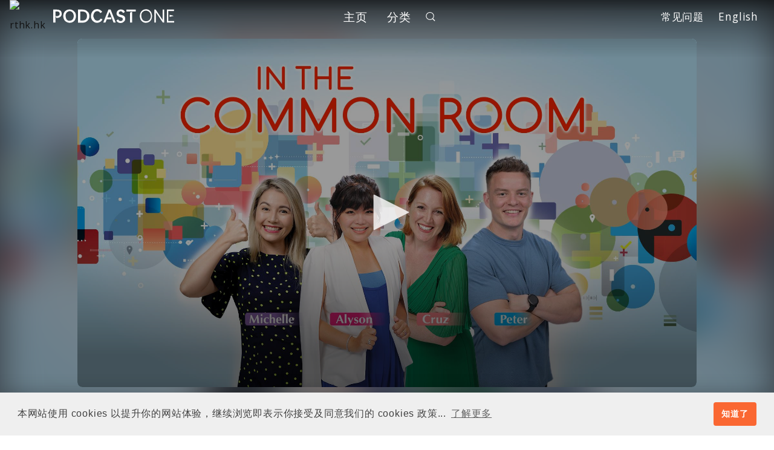

--- FILE ---
content_type: text/html; charset=utf-8
request_url: https://gbcode.rthk.hk/TuniS/podcast.rthk.org.hk/podcast/item.php?pid=1801&lang=zh-CN
body_size: 34769
content:
<!DOCTYPE html>
<html xmlns="http://www.w3.org/1999/xhtml" xml:lang="ZH-CN" lang="ZH-CN">
<head>
<meta name="viewport" content="width=device-width, initial-scale=1" />
<meta name="apple-mobile-web-app-capable" content="yes"/>
<meta http-equiv="Content-Type" content="text/html; charset=utf-8" />

<!-- webtrends meta tags-->
<meta name="WT.cg_n" content="#podcasts:common_room" />
<meta name="WT.cg_s" content="2025-09-26" />
<title>Podcast One: In the Common Room - Hashtag This - #WorldContraceptionDay with Alyson</title>
<meta name="description"  content=""/>

<meta property="og:title" content="Podcast One: In the Common Room - Hashtag This - #WorldContraceptionDay with Alyson" />
<meta property="og:description" content="" />
<meta property="og:image" content="https://podcast.rthk.hk/podcast/upload_photo/item_photo/16x9_1920x1080_1801.jpg" />
<meta property="og:url" content="https://podcast.rthk.hk/podcast/item.php?pid=1801&eid=266063" />
<meta property="og:type" content="video.other" />
<meta property="og:video:width" content="470" />
<meta property="og:video:height" content="290" />
<meta property="og:video:type" content="application/x-shockwave-flash" />

<meta class="elastic" name="media_type" content="other" />
<meta class="elastic" name="thumbnail" content="https://podcast.rthk.hk/podcast/upload_photo/item_photo/16x9_1920x1080_1801.jpg" />
<meta class="elastic" name="date" content="2025-09-26">
<link rel="canonical" href="https://gbcode.rthk.hk/TuniS/podcast.rthk.hk/podcast/item.php?pid=1801&eid=266063" />
<!--
<meta class="elastic" name="date" content="1970-01-01">
<link rel="canonical" href="https://podcast.rthk.hk/podcast/item.php?pid=1801&eid=266063&lang=zh-CN" />
-->

<!-- Bootstrap Core CSS -->
<link href="https://gbcode.rthk.hk/TuniS/podcast.rthk.org.hk/podcast/vendor/bootstrap5/css/bootstrap.min.css" rel="stylesheet" />

<!-- Custom CSS -->
<link href="https://gbcode.rthk.hk/TuniS/podcast.rthk.org.hk/podcast/css2019/style.css?2021" rel="stylesheet" type="text/css" />
<link href="https://gbcode.rthk.hk/TuniS/podcast.rthk.org.hk/podcast/css2019/all-ie-only.css" rel="stylesheet" type="text/css" />

<!-- jQuery -->
<script src="https://gbcode.rthk.hk/TuniS/podcast.rthk.org.hk/podcast/js2019/jquery-3.7.1.min.js"></script>

<!-- Bootstrap Core JavaScript -->
<script src="https://gbcode.rthk.hk/TuniS/podcast.rthk.org.hk/podcast/vendor/bootstrap5/js/popper.min.js"></script>
<script src="https://gbcode.rthk.hk/TuniS/podcast.rthk.org.hk/podcast/vendor/bootstrap5/js/bootstrap.min.js"></script>
<script src="https://gbcode.rthk.hk/TuniS/podcast.rthk.org.hk/podcast/vendor/lazyload/lazyload.min.js"></script>

<!-- Fancybox JavaScript -->
<script type="text/javascript" src="https://gbcode.rthk.hk/TuniS/podcast.rthk.org.hk/podcast/vendor/fancybox/jquery.fancybox.custom.js?v=2.1.6"></script>
<script type="text/javascript" src="https://gbcode.rthk.hk/TuniS/podcast.rthk.org.hk/podcast/vendor/fancybox/helpers/jquery.fancybox-buttons.js?v=1.0.5"></script>
<script type="text/javascript" src="https://gbcode.rthk.hk/TuniS/podcast.rthk.org.hk/podcast/vendor/fancybox/helpers/jquery.fancybox-media.js?v=1.0.6"></script>
<script type="text/javascript" src="https://gbcode.rthk.hk/TuniS/podcast.rthk.org.hk/podcast/vendor/fancybox/helpers/jquery.fancybox-thumbs.js?v=1.0.7"></script>

<!-- Sharing JavaScript -->
<script src="https://gbcode.rthk.hk/TuniS/podcast.rthk.org.hk/podcast/js2019/sharing.js"></script>
<!-- Custom Common JavaScript -->
<script src="https://gbcode.rthk.hk/TuniS/podcast.rthk.org.hk/podcast/js2019/common.js"></script>

</head>

<body data-elastic-exclude class="detail " onload="createPlayer()">
<a id="top"></a>
<!--googleoff: index-->
<div id="search-overlay">
    <button type="button" class="close-lg">关闭</button>
    
	<div class="search-overlay-grp">
		<form action="https://gbcode.rthk.hk/TuniS/podcast.rthk.org.hk/podcast/search.php?lang=zh-CN" id="searchForm"  method="post">
			<div class="search-box-form">
				<input type="search" name="searchText" id="overlay-search-box" minlength="1" placeholder="搜寻节目"  oninvalid="this.setCustomValidity('請輸入文字')" required />
				<button type="submit" class="search-btn" id="submitBtn">搜寻</button>
				<button type="reset" class="clear-btn">清除</button>
			</div>
		</form>
	
		<h3>热门搜寻</h3>
		<div class="prog-item-list">

			<div class="prog-item">
				<a href="https://gbcode.rthk.hk/TuniS/podcast.rthk.org.hk/podcast/item.php?pid=244&lang=zh-CN">
					<div class="item-title">铿锵集</div>
					<div class="item-pic"><div class="icon-video"></div><img class="lazyload" src="https://podcast.rthk.hk/podcast/upload_photo/item_photo/170x170_244.jpg" alt="铿锵集" /></div>
				</a>
			</div>

			<div class="prog-item">
				<a href="https://gbcode.rthk.hk/TuniS/podcast.rthk.org.hk/podcast/item.php?pid=2442&lang=zh-CN">
					<div class="item-title">狮子山下</div>
					<div class="item-pic"><div class="icon-video"></div><img class="lazyload" src="https://podcast.rthk.hk/podcast/upload_photo/item_photo/170x170_2442.jpg" alt="狮子山下" /></div>
				</a>
			</div>

			<div class="prog-item">
				<a href="https://gbcode.rthk.hk/TuniS/podcast.rthk.org.hk/podcast/item.php?pid=2433&lang=zh-CN">
					<div class="item-title">议事论事</div>
					<div class="item-pic"><div class="icon-video"></div><img class="lazyload" src="https://podcast.rthk.hk/podcast/upload_photo/item_photo/170x170_2433.jpg" alt="议事论事" /></div>
				</a>
			</div>
		</div><!--prog-item-list-->
	</div><!--search-overlay-grp-->
</div><!--search-overlay-->
<script>
$(document).ready(function(){
	// SEARCH OVERLAY
	$(function () {
		$('.icon-search').on('click', function(event) {
//			event.preventDefault();
			$('#search-overlay').addClass('open');
			// $('#search-overlay form input[type="search"]').focus();
		});
		
		$('#search-overlay, #search-overlay button.close-lg').on('click keyup', function(event) {
			if (event.target == this || event.target.className == 'close-lg' || event.keyCode == 27) {
				$(this).removeClass('open');
			}
		});
		$("#submitBtn").click(function(){
			
			if ($.trim($("#overlay-search-box").val())!="")
			{
				//alert($("#overlay-search-box").val());
				$("#searchForm").submit();
			}
		});
	});
});
</script>
<link rel="stylesheet" type="text/css" href="https://gbcode.rthk.hk/TuniS/podcast.rthk.org.hk/podcast/vendor/cookieconsent2/3.1.0/cookieconsent.min.css" />
<script src="https://gbcode.rthk.hk/TuniS/podcast.rthk.org.hk/podcast/vendor/cookieconsent2/3.1.0/cookieconsent.min.js"></script>
<script>
window.addEventListener("load", function(){
	window.cookieconsent.initialise({
	  "palette": {
		"popup": {
		  "background": "#efefef",
		  "text": "#404040"
		},
		"button": {
		  "background": "#fa6732",
		  "text": "#ffffff"
		}
	  },
	  "position": "bottom",
	  //"static": true,
	  "content": {
		"message": "本网站使用 cookies 以提升你的网站体验，继续浏览即表示你接受及同意我们的 cookies 政策...",
		"dismiss": "知道了",
		"allow": "接受",
		"link": "了解更多",
		"href": "https://gbcode.rthk.hk/TuniS/www.rthk.hk/privacy/"
	  }
	})
});
</script>
<!--googleon: index-->
<!-- Header -->
<header class="gradientBg">
<!-- Navigation -->
<nav id="navigation" class="navbar navbar-expand-md navbar-dark sps sps--abv">
<!--<div class="container-fluid">//-->

	<div id="rthk-logo"><a href="https://gbcode.rthk.hk/TuniS/rthk.hk/"><img src="https://podcast.rthk.org.hk/podcast/images/rthklogo.svg" alt="rthk.hk"></a></div><!--rthklogo-->
<!--<h1 id="project-logo"><a href="index.htm">Podcast One<img src="images/project-logo.svg" />//</a></h1>-->

  <a class="navbar-brand" href="https://gbcode.rthk.hk/TuniS/podcast.rthk.org.hk/podcast/index.php?lang=zh-CN">Podcast One</a>
  <!--<button class="navbar-toggler" type="button" data-toggle="collapse" data-target="#navbarSupportedContent" aria-controls="navbarSupportedContent" aria-expanded="false" aria-label="Toggle navigation">
    <span class="navbar-toggler-icon"></span>
  </button>
  //-->
  <button class="navbar-toggler" type="button" data-bs-toggle="collapse" data-bs-target="#navbarSupportedContent" aria-controls="navbarSupportedContent" aria-expanded="false" aria-label="Toggle navigation">
      <span class="navbar-toggler-icon"></span>
    </button>
  <button id="search-btn-mobile" class="icon-search" type="button" aria-label="search"></button>
  
  <div class="collapse navbar-collapse" id="navbarSupportedContent">
		<ul class="navbar-nav">
			<li id="home" class="nav-item"><a class="nav-link" href="https://gbcode.rthk.hk/TuniS/podcast.rthk.org.hk/podcast/index.php?lang=zh-CN">主页</a></li>
			<li id="category" class="nav-item"><a class="nav-link" href="https://gbcode.rthk.hk/TuniS/podcast.rthk.org.hk/podcast/category.php?lang=zh-CN">分类</a></li>
			<li id="search" class="nav-item"><a class="nav-link icon-search" href="#">搜寻</a></li>
			<li id="faq" class="nav-item"><a class="nav-link" href="https://gbcode.rthk.hk/TuniS/podcast.rthk.org.hk/podcast/faq.php?lang=zh-CN">常见问题</a></li>
			<li id="lang" class="nav-item">
				<!--<a class="nav-link dropdown-toggle" href="#" id="navbarDropdownMenuLink" role="button" data-toggle="dropdown" aria-haspopup="true" aria-expanded="false">语言</a>
				<div class="dropdown-menu dropdown-menu-right" aria-labelledby="navbarDropdownMenuLink">
				//-->
					<a class="nav-link" href="https://gbcode.rthk.hk/TuniS/podcast.rthk.org.hk/podcast/item.php?pid=1801&lang=en-US">English</a>
				<!--</div>//-->
			</li>
		</ul>
	</div>
	<!--</div>container-fluid//-->
</nav>
</header><!--header-->

<main>

<section id="epi-detail">
	<div class="top-nav-shadow"></div>
	<div class="player-cover-bg"><div class="background-img" style="background-image:url('https://podcast.rthk.hk/podcast/upload_photo/item_photo/16x9_1280x720_1801.jpg');"></div></div>
	<div class="container">
		<div class="player-container">
	
		<div id="video-container" class="epi-player"><img src="https://podcast.rthk.org.hk/podcast/images/empty.png" /><span>载入中 ...</span></div>
		
	<div class="collapse show multi-collapse">	
		<div class="player-info-group">
			<div class="player-info">
				<span class="epi-title"><h2 class="ellipsis">Hashtag This - #WorldContraceptionDay with Alyson</h2></span>
				<span class="epi-date">2025-09-26</span>
			</div><!--player-info-->
			<div class="epi-btns">
				<span><a href="#" class="darkBtn light icon-info" data-bs-toggle="collapse" data-bs-target=".multi-collapse" title="本集内容">本集内容</a></span>
				<span class="dropdown">
					<a href="#" class="darkBtn icon-light-share" title="分享" data-bs-toggle="dropdown" aria-haspopup="true" aria-expanded="false">分享</a>
					<div class="dropdown-menu" aria-labelledby="dropdownMenuButton">
						<a class="dropdown-item" id="facebook-share" href="#" onclick="fbs_click();">Facebook</a>
						<a class="dropdown-item" id="twitter-share" href="#" onclick="twitter_click();">Twitter</a>
						<a class="dropdown-item" id="whatsapp-share" href="#" onclick="whatsapp_click()" data-action="share/whatsapp/share">Whatsapp</a>
						<a class="dropdown-item" id="email-share" href="#" onclick="email_click();">以电邮分享本页</a>
					</div>
				</span>
				<span><a href="https://podcasts.rthk.hk/podcast/media/radio3_common_room/1801_2509261701_24274.mp3" class="darkBtn icon-download" download title="下载贴士：按滑鼠右键，选择另存目标/另存连结 ">下载</a></span>
			</div><!--epi-btn-->
		</div>
	</div><!--panel-->
	<div class="synopsis collapse multi-collapse">
		<div class="synopsis-container">
			<a href="#" class="close-lg light" title="返回" data-bs-toggle="collapse" data-bs-target=".multi-collapse" aria-expanded="false">返回</a>
			<div class="epi-title" data-elastic-include><h2>Hashtag This - #WorldContraceptionDay with Alyson</h2><span class="epi-date">2025-09-26</span></div>
			<div class="epi-desc" data-elastic-include>
							</div><!--/epi-desc-->
		</div>
	</div><!--panel-->
	
	</div><!--player-container-->
	</div><!--container-->
</section>

<section id="prog-detail">
	<div class="container">
		<div class="prog-box">
			<div class="prog-id"><img src="https://podcast.rthk.hk/podcast/upload_photo/item_photo/170x170_1801.jpg" /></div>
			<div class="prog-box-title">
				<div class="prog-title"><h2>In the Common Room</h2></div>
				<div class="social-tools">
					<!-- Your facebook like button code -->
					  <div class="fb-like" 
						data-href="https://podcast.rthk.hk/podcast/item.php?pid=1801" 
						data-layout="button_count" 
						data-action="like"
						data-size="large"
						data-show-faces="false">
					  </div>   
					<!--twitter-->
					<div><a class="twitter-share-button" href="https://twitter.com/intent/tweet?text=" data-size="large">Tweet</a></div>
				
				</div><!--social-tools-->
			</div><!--prog-box-title-->
			
			<div class="prog-box-info">
				<ul class="prog-info">
					<li><label>类型</label><a href="https://gbcode.rthk.hk/TuniS/podcast.rthk.org.hk/podcast/category.php?type=audio&lang=zh-CN">声音</a></li>
					<li><label>语言</label><span>英文</span></li>
					<li><label>分类</label>
											<a href="https://gbcode.rthk.hk/TuniS/podcast.rthk.org.hk/podcast/category.php?cid=1&lang=en-US">Culture</a>
											<a href="https://gbcode.rthk.hk/TuniS/podcast.rthk.org.hk/podcast/category.php?cid=14&lang=en-US">Music</a>
										</li>
					<li><label>节目状态</label><span>未完</span></li>
				</ul>
			</div><!--prog-box-info-->
			
			<div class="subscribe-divs">
				<div class="dropdown">
					  <button class="btn primary icon-subscribe btn-lg" type="button" id="subscribeMenuButton" data-bs-toggle="dropdown" aria-haspopup="true" aria-expanded="false">
					订阅	
					  </button>
					  <div class="dropdown-menu" aria-labelledby="dropdownMenuButton">
										
											<a class="dropdown-item" href="https://gbcode.rthk.hk/TuniS/podcast.rthk.org.hk/podcast/pcast://podcast.rthk.hk/podcast/radio3_common_room.xml">iTunes / iOS</a>
																					<a class="dropdown-item" href="https://gbcode.rthk.hk/TuniS/podcast.rthk.hk/podcast/radio3_common_room.xml">RSS</a>
					


					  </div>
				 </div><!--dropdown-->
				 <!--<div class="dropdown">
							<button class="btn secondary icon-share btn-lg" type="button" id="shareMenuButton" data-bs-toggle="dropdown" aria-haspopup="true" aria-expanded="false">
						分享
					  </button>
							<div class="dropdown-menu" aria-labelledby="dropdownMenuButton">
								<a class="dropdown-item" id="facebook-share" href="#" onclick="fbs_click();">Facebook</a>
								<a class="dropdown-item" id="twitter-share" href="#" onclick="twitter_click();">Twitter</a>
								<a class="dropdown-item" id="whatsapp-share" href="#" onclick="whatsapp_click()" data-action="share/whatsapp/share">Whatsapp</a>
								<a class="dropdown-item" id="email-share" href="#" onclick="email_click();">以电邮分享本页</a>
							</div>
						</div>dropdown-->
			</div><!--subscribe-divs-->
				
		</div><!--prog-box-->
		<ul class="prog-tabs">
			<li id="btn-about"><a href="#">简介</a></li>
			<li id="btn-epi" class="active"><a href="#">集数 (445)</a></li>
		</ul>
		<div class="tab-box-about">
			<div class="about-txt">
Every weekday after the 9pm news, Join Alyson Hau In the Common Room for the latest ‘BackStage’ celebrity interviews and hottest trending topics, intriguing discussions with students in ‘Open Space’, and know all about the trending hot topics in &#039;Hashtag This&#039;. Also, get inspired by guests with alternative career choices and unconventional life stories in ‘Off Campus’. And, you can learn more about sustainability and environmental issues every week in ‘SportsFix’ and ‘Savvy Earth Savers’.<br />
<br />
Follow us on <br />
Facebook: @commonroomradio3<br />
IG: @commonroomradio			</div>
			<!--more btn-->
		</div><!--tab-box-about-->
		<div class="tab-box-epi">
			<div class="option-divs">
				<div class="option-year">
					<select id="switch-years" class="custom-select" onchange="changeYear()">
						<option value="2025" >2025</option>
						<option value="2024" >2024</option>
					</select>
				</div><!--option-sorting-->
				
				<div class="option-view">
					<button type="button" class="viewBtn iconThumb" id="btn-view-thumb">图示</button>
					<button type="button" class="viewBtn iconList active" id="btn-view-list">列表</button>
				</div><!--option-type-->
			</div>


		<div id="epi-item-list" class="epi-item-list list-mode">
		</div><!--epi-item-list-->
		<div style="text-align:center; padding: 0 0.6% 2em 0.6%;">
			<button type="button" id="load-more" class="rectBtn secondary btn-more">更多</button>
			<button type="button" id="load-all" class="rectBtn secondary btn-show-all">同年全部集数</button>
		</div>
	</div><!--tabBox-epi-list-->
	

	
	<div id="related-links" class="section-grp">
		<h3 class="section-btn-toggle dark icon-toggle collapsed" data-bs-toggle="collapse" data-bs-target="#relatd-link-content">相关连结</h3>
		<div id="relatd-link-content" class="content collapse">
			<a href="https://gbcode.rthk.hk/TuniS/www.rthk.hk/radio/radio3/programme/common_room" class="rectBtn rightArrow">节目重温</a>
			<a href="http://www.facebook.com/commonroomradio3" class="rectBtn rightArrow">Facebook</a>
			<a href="https://www.instagram.com/commonroomradio/?hl=en" class="rectBtn rightArrow">Twitter</a>
		</div>
	</div>
	
	</div><!--container-->
</section>
<!--googleoff: index-->

<section id="recommendation" class="section-grp">
	<div class="container">
		<h3>你也可能喜欢</h3>
		<div class="recommend-prog-list">

			<div class="prog-item">
				<a href="https://gbcode.rthk.hk/TuniS/podcast.rthk.org.hk/podcast/item.php?pid=2475&lang=zh-CN">
					<div class="item-title">Enchanting China</div>
					<div class="item-pic"><div class="icon-video"></div><img class="lazyload" data-src="https://podcast.rthk.hk/podcast/upload_photo/item_photo/170x170_2475.jpg" src="https://podcast.rthk.org.hk/podcast/images/empty2.png" alt="Enchanting China"  title="Enchanting China" /></div>
				</a>
			</div>
			<div class="prog-item">
				<a href="https://gbcode.rthk.hk/TuniS/podcast.rthk.org.hk/podcast/item.php?pid=2422&lang=zh-CN">
					<div class="item-title">Hong Kong Stories: Connected with Hong Kong</div>
					<div class="item-pic"><div class="icon-video"></div><img class="lazyload" data-src="https://podcast.rthk.hk/podcast/upload_photo/item_photo/170x170_2422.jpg" src="https://podcast.rthk.org.hk/podcast/images/empty2.png" alt="Hong Kong Stories: Connected with Hong Kong"  title="Hong Kong Stories: Connected with Hong Kong" /></div>
				</a>
			</div>
			<div class="prog-item">
				<a href="https://gbcode.rthk.hk/TuniS/podcast.rthk.org.hk/podcast/item.php?pid=164&lang=zh-CN">
					<div class="item-title">Hong Kong Heritage</div>
					<div class="item-pic"><div class="icon-audio"></div><img class="lazyload" data-src="https://podcast.rthk.hk/podcast/upload_photo/item_photo/170x170_164.jpg" src="https://podcast.rthk.org.hk/podcast/images/empty2.png" alt="Hong Kong Heritage"  title="Hong Kong Heritage" /></div>
				</a>
			</div>
			<div class="prog-item">
				<a href="https://gbcode.rthk.hk/TuniS/podcast.rthk.org.hk/podcast/item.php?pid=2522&lang=zh-CN">
					<div class="item-title">Cantonese Travelogue - Tang Dynasty Architecture (ENGLISH)</div>
					<div class="item-pic"><div class="icon-video"></div><img class="lazyload" data-src="https://podcast.rthk.hk/podcast/upload_photo/item_photo/170x170_2522.jpg" src="https://podcast.rthk.org.hk/podcast/images/empty2.png" alt="Cantonese Travelogue - Tang Dynasty Architecture (ENGLISH)"  title="Cantonese Travelogue - Tang Dynasty Architecture (ENGLISH)" /></div>
				</a>
			</div>
			<div class="prog-item">
				<a href="https://gbcode.rthk.hk/TuniS/podcast.rthk.org.hk/podcast/item.php?pid=2302&lang=zh-CN">
					<div class="item-title">Broad Strokes</div>
					<div class="item-pic"><div class="icon-audio"></div><img class="lazyload" data-src="https://podcast.rthk.hk/podcast/upload_photo/item_photo/170x170_2302.jpg" src="https://podcast.rthk.org.hk/podcast/images/empty2.png" alt="Broad Strokes"  title="Broad Strokes" /></div>
				</a>
			</div>
			<div class="prog-item">
				<a href="https://gbcode.rthk.hk/TuniS/podcast.rthk.org.hk/podcast/item.php?pid=1432&lang=zh-CN">
					<div class="item-title">Trash Talk</div>
					<div class="item-pic"><div class="icon-audio"></div><img class="lazyload" data-src="https://podcast.rthk.hk/podcast/upload_photo/item_photo/170x170_1432.jpg" src="https://podcast.rthk.org.hk/podcast/images/empty2.png" alt="Trash Talk"  title="Trash Talk" /></div>
				</a>
			</div>
		</div><!--recommend-container-->
	</div><!--container-->
</section>
<!--googleon: index-->


</main><!-- main -->

<!-- Footer -->
<footer>© rthk.hk</footer>

<a href="#" class="back-to-top">回页顶</a>

<script type="text/javascript">
$(document).ready(function() {
	// Dynamic Item Height
	updateItemHeight();
	//updateTitleWidth();
    $(window).resize(function() {
        updateItemHeight();
		//updateTitleWidth();
    });

	//Load More Buttons For Episode List
	var group = $('#prog-detail .epi-item');
	var btn = $('#prog-detail .btn-more');
	var btnShowAll = $('#prog-detail .btn-show-all');

	btn.click(loadEpisodes);	
	btnShowAll.click(function(){
		loadEpisodes(1);	
	});

	var moreText = "更多";

	// Switch View

	var list = "0";

	if (list==1)
	{
		setListView();
	}

	function setListView()
	{
		$('.epi-item-list').removeClass('thumb-mode').addClass('list-mode');
		$('.iconThumb').removeClass('active');
		$('.iconList').addClass('active');
		updateItemHeight();
	}

	function setThumbView()
	{
		$('.epi-item-list').removeClass('list-mode').addClass('thumb-mode');
		$('.iconList').removeClass('active');
		$('.iconThumb').addClass('active');
		reloadLazyLoad();
		updateItemHeight();
	}

	$('#btn-view-list').click(function(){
		setListView();
	});
	$('#btn-view-thumb').click(function(){
		setThumbView();
	});
	
	// Initial Show epi
	$(".tab-box-about").hide();
	$(".tab-box-epi").show();
	$('#btn-about').removeClass('active');
	$('#btn-epi').addClass('active');
	
	// Show/Hide Tabs
	$("#btn-about").click(function(){
		event.preventDefault();
		$(".tab-box-about").show();
		$(".tab-box-epi").hide();
		$('#btn-epi').removeClass('active');
		$('#btn-about').addClass('active');
	});
	$("#btn-epi").click(function(){
		event.preventDefault();
		$(".tab-box-about").hide();
		$(".tab-box-epi").show();
		$('#btn-about').removeClass('active');
		$('#btn-epi').addClass('active');
	});

	loadEpisodes();
});
function updateItemHeight() {
    $height = $('.epi-item a').width()/16*9;
	if($('.thumb-mode').length > 0){
		$('.thumb-mode .epi-thumbnails').height($height);
	} else {
		$('.list-mode .epi-thumbnails').removeAttr('style');
	}
}
function updateTitleWidth() {
	$width = $('.player-info-group').width()-$('.epi-btns').width()-$('.epi-date').width();
	$('.epi-title').width($width-20);
	console.log('updateTitleWidth');
}

var year = "2025";
var page = 0;


function changeYear()
{
	$("#epi-item-list").html("");	
	page = 0;
	year = ($("#switch-years").val());
	var thisUrl = "item.php?pid=1801&year="+year+"&lang=zh-CN";
	var stateObj = { foo: "bar" };
	history.pushState(stateObj, "thisPage", thisUrl);
	loadEpisodes();
}

function setHistory()
{
	var xmlUrl = "setHistory.php?episode=266063";
	$.ajax({
		type: "GET",
		url: xmlUrl, 
		dataType: "xml",
		success: function(xml){
			$(xml).find('history').each(function(){
				var result = $(this).find('result').text();
			});
		},
		error: function() {
			alert("An error occurred while loading data.");
		}
        });
}


var displayMode = "";
function loadEpisodes(showAll)
{
	if(showAll==1)
	{
		displayMode = "&display=all";
	}
	$('#epi-item-list').append('<div class="ajax-loader"><img src="images/ajax-loader.gif"/></div>');
	$('#prog-detail .btn-more').hide();
	$('#prog-detail .btn-show-all').hide();
	var nextPage = page+1;
	var xmlUrl = "episodeList.php?pid=1801&year="+year+"&page="+nextPage+displayMode;
	
	$.ajax({
		type: "GET",
		url: xmlUrl, 
		dataType: "xml",
		success: function(xml){
			var html='';
			$(xml).find('episode').each(function(){
				var pid = $(this).find('pid').text();
				var eid = $(this).find('eid').text();
				var episodeTitle = escapeHtml($(this).find('episodeTitle').text());
				var episodeDate = $(this).find('episodeDate').text();
				var duration = timeConverter($(this).find('duration').text(),"小时","分钟");
				var cover = $(this).find('cover').text();
				var format = $(this).find('format').text();
				var downloadLink = $(this).find('mediafile').text();
				if (eid!="")
				{
					itemQuery="&eid="+eid;
				}
				else
				{
					itemQuery="&mediafile="+downloadLink;
				}
				html += '<div class="epi-item"><a class="episodeLink" href="item.php?pid=1801'+itemQuery+'&year='+year+displayMode+'&lang=zh-CN"><div class="epi-thumbnails"><div class="item-pic"><img class="lazyload" data-src="'+cover+'" src="images/placeholder_16_9.png" alt="'+episodeTitle+'" /></div><div class="item-duration">'+duration+'</div><div class="icon-'+format+'"></div></div><div class="item-desc">'+episodeTitle+'</div><div class="item-date">'+episodeDate+'</div></a></div>';
			});
			$(xml).find('episodeList').each(function(){
				$('#epi-item-list .ajax-loader').remove();
				$('#epi-item-list').append(html);
				updateItemHeight();
				reloadLazyLoad();
				var group = $('#prog-detail .epi-item');
				var btn = $('#prog-detail .btn-more');
				var btnShowAll = $('#prog-detail .btn-show-all');
				page = parseInt($(this).find('page').text());
				var total = parseInt($(this).find('total').text());
				var count = parseInt($(this).find('count').text());
				var episodePerPage = parseInt($(this).find('episodePerPage').text());
				var remainder = parseInt($(this).find('remainder').text());
				if (total=="0")
				{
					$('#prog-list').append("抱歉，阁下搜寻的分类未有暂时未有Podcast节目提供<br>请到其他分类搜寻Podcast节目");
				}
				if(remainder=="0"){
					btn.addClass('disabled');
					btn.hide();

					btnShowAll.addClass('disabled');
					btnShowAll.hide();
				} else {
				//	count = group.filter(':hidden').length;
					btn.html("更多 ("+remainder+")");
					btn.removeClass('disabled');
					btn.show();

					btnShowAll.removeClass('disabled');
					btnShowAll.show();
				}
				var from = (page-1)*episodePerPage;
				var to = page*episodePerPage;
				//alert(page+" "+from+" "+to);
				group.slice(from, to).hide();
				var hidden = group.filter(':hidden:lt('+episodePerPage+')').fadeIn();
			});

			$(window).trigger("scroll");
			$(".episodeLink").click(function(event){
				var list = "";
				var link = $(this).attr('href');
				event.preventDefault();
				if($("#btn-view-list").hasClass("active"))
				{
					var langPos = link.indexOf('&lang');
					var link1 = link.substring(0,langPos);
					var link2 = link.substring(langPos);
					list = "&list=1";
					link = link1+list+displayMode+link2;
				}
				window.location.href = link;
			});
		},
		error: function() {
			alert("An error occurred while loading data.");
			$('#epi-item-list .ajax-loader').remove();
			btn.removeClass('disabled');
		}
        });
}

function goToEpisode()
{
}

</script>
<script src="https://gbcode.rthk.hk/TuniS/podcast.rthk.org.hk/podcast/vendor/lazy/jquery.lazy.min.js"></script>
<script src="https://gbcode.rthk.hk/TuniS/podcast.rthk.org.hk/podcast/vendor/bootstrap/js/scrollPosStyler.min.js"></script>
<!--// JWplayer-->
<script type="text/javascript" src="https://gbcode.rthk.hk/TuniS/podcast.rthk.org.hk/podcast/jwplayer/v8364/jwplayer.js"></script>
<script>jwplayer.key="3d7xdNlRhUoP3B1m689K9SkDe6I/H3PVZv/bTHvnOtw="</script>
<script type='text/javascript'>

function createPlayer() {
	jwplayer('video-container').setup({
		//id: 'playerID',
		//height: '332',
		image: "https://podcast.rthk.hk/podcast/upload_photo/item_photo/16x9_1920x1080_1801.jpg",
		width: '100%',
		aspectratio: '16:9',
		autostart:'false',
		//repeat: 'list',
		//skin: '/podcast/jwplayer/v610/skins/five.xml',
		//sharing: {
			//link: "http://podcast.rthk.hk/podcast/item_epi.php?pid=244&lang=zh-CN&id=115672"
		//},
		events: {
			onPlay: function(event) {	
				dcsMultiTrack('DCS.dcsuri', '/podcast/item.php?pid=1801&eid=266063&lang=zh-CN', 'WT.ti', 'common_room/2025-09-26', 'WT.cg_n', 'streaming/common_room', 'WT.cg_s', '2025-09-26','WT.es','/podcast/item.php?pid=1801&eid=266063&lang=zh-CN' );
				setHistory();
			}
		},
		playlist: [{
			image: "https://podcast.rthk.hk/podcast/upload_photo/item_photo/16x9_1920x1080_1801.jpg",
			sources: [
				{file: "https://podcasts.rthk.hk/podcast/media/radio3_common_room/1801_2509261701_24274.mp3"}
			],
			//title: "广东话",
			mediaid: "pid=1801&id=266063&lang=zh-CN"
		}],
		primary: 'html5',
		androidhls: true,
		hlshtml: true
	});
	jwplayer('video-container').on('ready', function() {
	    // Set poster image for video element to avoid black background for audio-only programs.
		document.getElementById(this.id).getElementsByTagName('video')[0].setAttribute('poster', this.getConfig().image);
	});
}
</script>
<!-- Load Facebook SDK for JavaScript -->
<div id="fb-root"></div>
<script>(function(d, s, id) {
  var js, fjs = d.getElementsByTagName(s)[0];
  if (d.getElementById(id)) return;
  js = d.createElement(s); js.id = id;
  js.src = "https://connect.facebook.net/en_US/sdk.js#xfbml=1&version=v3.0";
  fjs.parentNode.insertBefore(js, fjs);
}(document, 'script', 'facebook-jssdk'));
</script>
<!-- Twitter -->
<script>!function(d,s,id){var js,fjs=d.getElementsByTagName(s)[0];if(!d.getElementById(id)){js=d.createElement(s);js.id=id;js.src="https://platform.twitter.com/widgets.js";fjs.parentNode.insertBefore(js,fjs);}}(document,"script","twitter-wjs");</script>

<kanhanbypass>
<!-- START OF SmartSource Data Collector TAG -->
<script src="https://app4.rthk.hk/include2010/stat/webtrends.js" type="text/javascript"></script>
<script type="text/javascript">
//<![CDATA[
var _tag=new WebTrends();
_tag.dcsGetId();
//]]>>
</script>
<script type="text/javascript">
//<![CDATA[
// Add custom parameters here.
//_tag.DCSext.param_name=param_value;
_tag.dcsCollect();
//]]>>
</script>
<noscript>
<div><img alt="DCSIMG" id="DCSIMG" width="1" height="1" 
src="https://sdc.rthk.hk/dcseht10h000004r7f320gnyr_5q2e/njs.gif?dcsuri=/nojavascript&amp;WT.js=No&amp;WT.tv=8.6.2"/></div>
</noscript>
<!-- END OF SmartSource Data Collector TAG -->

<!-- Snowplow starts plowing -->
<script type="text/javascript">
function getMetaContentByName(name,content){
   var content = (content==null)?'content':content;
   return document.querySelector("meta[name='"+name+"']").getAttribute(content);
}
var cg_n = getMetaContentByName("WT.cg_n");
var cg_s = getMetaContentByName("WT.cg_s");

;(function(p,l,o,w,i,n,g){if(!p[i]){p.GlobalSnowplowNamespace=p.GlobalSnowplowNamespace||[];
p.GlobalSnowplowNamespace.push(i);p[i]=function(){(p[i].q=p[i].q||[]).push(arguments)
};p[i].q=p[i].q||[];n=l.createElement(o);g=l.getElementsByTagName(o)[0];n.async=1;
n.src=w;g.parentNode.insertBefore(n,g)}}(window,document,"script","https://d1fc8wv8zag5ca.cloudfront.net/2.9.2/sp.js","snowplow"));

window.snowplow('newTracker', 'cf', 'd1dns4zpgsd7rz.cloudfront.net', {platform:"web"});
window.snowplow('trackPageView');
window.snowplow('trackSocialInteraction', 'share', 'facebook');

window.snowplow('trackSelfDescribingEvent', {
    schema: 'rthk/grouping/jsonschema/2-0-0',
    data: {
	source: 'web',
        cg_n: cg_n,
        cg_s: cg_s
    }
});

</script>
<!-- Snowplow stops plowing -->

<!-- Global site tag (gtag.js) - Google Analytics -->
<!--
<script async src="https://www.googletagmanager.com/gtag/js?id=UA-92803765-1"></script>
<script>
  window.dataLayer = window.dataLayer || [];
  function gtag(){dataLayer.push(arguments);}
  gtag('js', new Date());

  gtag('config', 'UA-92803765-1');
</script>
-->
<!-- Eng Global site tag (gtag.js) - Google Analytics -->
</kanhanbypass>

</body>
</html>


--- FILE ---
content_type: text/html; charset=utf-8
request_url: https://gbcode.rthk.hk/TuniS/podcast.rthk.org.hk/podcast/episodeList.php?pid=1801&year=2025&page=1
body_size: 6522
content:
<?xml version="1.0" encoding="utf-8"?>
<episodeList>
	<total>376</total>
	<remainder>364</remainder>
	<page>1</page>
	<count>12</count>
	<episodePerPage>12</episodePerPage>
<episode>
	<pid>1801</pid>
	<eid>266063</eid>
	<episodeTitle><![CDATA[Hashtag This - #WorldContraceptionDay with Alyson]]></episodeTitle>
	<episodeDate>2025-09-26</episodeDate>
	<cover><![CDATA[https://podcast.rthk.hk/podcast/upload_photo/item_photo/16x9_275x155_1801.jpg]]></cover>
	<duration>00:01:20</duration>
	<mediafile><![CDATA[https://podcasts.rthk.hk/podcast/media/radio3_common_room/1801_2509261701_24274.mp3]]></mediafile>
	<format>audio</format>
</episode>
<episode>
	<pid>1801</pid>
	<eid>266062</eid>
	<episodeTitle><![CDATA[SportsFix with Pete - German International Rugby Player Sofie Fella]]></episodeTitle>
	<episodeDate>2025-09-26</episodeDate>
	<cover><![CDATA[https://podcast.rthk.hk/podcast/upload_photo/item_photo/16x9_275x155_1801.jpg]]></cover>
	<duration>00:13:26</duration>
	<mediafile><![CDATA[https://podcasts.rthk.hk/podcast/media/radio3_common_room/1801_2509261659_58985.mp3]]></mediafile>
	<format>audio</format>
</episode>
<episode>
	<pid>1801</pid>
	<eid>265971</eid>
	<episodeTitle><![CDATA[Hashtag This - #WorldDreamDay with Alyson]]></episodeTitle>
	<episodeDate>2025-09-25</episodeDate>
	<cover><![CDATA[https://podcast.rthk.hk/podcast/upload_photo/item_photo/16x9_275x155_1801.jpg]]></cover>
	<duration>00:01:14</duration>
	<mediafile><![CDATA[https://podcasts.rthk.hk/podcast/media/radio3_common_room/1801_2509251711_45971.mp3]]></mediafile>
	<format>audio</format>
</episode>
<episode>
	<pid>1801</pid>
	<eid>265969</eid>
	<episodeTitle><![CDATA[Open Space with Cruz - C&amp;MA Chui Chak Lam Memorial School]]></episodeTitle>
	<episodeDate>2025-09-25</episodeDate>
	<cover><![CDATA[https://podcast.rthk.hk/podcast/upload_photo/item_photo/16x9_275x155_1801.jpg]]></cover>
	<duration>00:11:01</duration>
	<mediafile><![CDATA[https://podcasts.rthk.hk/podcast/media/radio3_common_room/1801_2509251703_70979.mp3]]></mediafile>
	<format>audio</format>
</episode>
<episode>
	<pid>1801</pid>
	<eid>265968</eid>
	<episodeTitle><![CDATA[Hashtag This - WorldBollywoodDay]]></episodeTitle>
	<episodeDate>2025-09-24</episodeDate>
	<cover><![CDATA[https://podcast.rthk.hk/podcast/upload_photo/item_photo/16x9_275x155_1801.jpg]]></cover>
	<duration>00:00:57</duration>
	<mediafile><![CDATA[https://podcasts.rthk.hk/podcast/media/radio3_common_room/1801_2509251654_28751.mp3]]></mediafile>
	<format>audio</format>
</episode>
<episode>
	<pid>1801</pid>
	<eid>265967</eid>
	<episodeTitle><![CDATA[Power Up Your English]]></episodeTitle>
	<episodeDate>2025-09-24</episodeDate>
	<cover><![CDATA[https://podcast.rthk.hk/podcast/upload_photo/item_photo/16x9_275x155_1801.jpg]]></cover>
	<duration>00:15:43</duration>
	<mediafile><![CDATA[https://podcasts.rthk.hk/podcast/media/radio3_common_room/1801_2509251652_34309.mp3]]></mediafile>
	<format>audio</format>
</episode>
<episode>
	<pid>1801</pid>
	<eid>265798</eid>
	<episodeTitle><![CDATA[Hashtag This - #InternationalDayoftheDeaf with Alyson]]></episodeTitle>
	<episodeDate>2025-09-23</episodeDate>
	<cover><![CDATA[https://podcast.rthk.hk/podcast/upload_photo/item_photo/16x9_275x155_1801.jpg]]></cover>
	<duration>00:01:14</duration>
	<mediafile><![CDATA[https://podcasts.rthk.hk/podcast/media/radio3_common_room/1801_2509221652_94021.mp3]]></mediafile>
	<format>audio</format>
</episode>
<episode>
	<pid>1801</pid>
	<eid>265796</eid>
	<episodeTitle><![CDATA[Filmit 2025 Special Open Space]]></episodeTitle>
	<episodeDate>2025-09-23</episodeDate>
	<cover><![CDATA[https://podcast.rthk.hk/podcast/upload_photo/item_photo/16x9_275x155_1801.jpg]]></cover>
	<duration>00:10:31</duration>
	<mediafile><![CDATA[https://podcasts.rthk.hk/podcast/media/radio3_common_room/1801_2509221650_70025.mp3]]></mediafile>
	<format>audio</format>
</episode>
<episode>
	<pid>1801</pid>
	<eid>265795</eid>
	<episodeTitle><![CDATA[Hashtag This - #WorldCarFreeDay with Alyson]]></episodeTitle>
	<episodeDate>2025-09-22</episodeDate>
	<cover><![CDATA[https://podcast.rthk.hk/podcast/upload_photo/item_photo/16x9_275x155_1801.jpg]]></cover>
	<duration>00:01:17</duration>
	<mediafile><![CDATA[https://podcasts.rthk.hk/podcast/media/radio3_common_room/1801_2509221648_86781.mp3]]></mediafile>
	<format>audio</format>
</episode>
<episode>
	<pid>1801</pid>
	<eid>265794</eid>
	<episodeTitle><![CDATA[Savvy Earth Savers - Eleanor Yeh of @etra_finejewellery]]></episodeTitle>
	<episodeDate>2025-09-22</episodeDate>
	<cover><![CDATA[https://podcast.rthk.hk/podcast/upload_photo/item_photo/16x9_275x155_1801.jpg]]></cover>
	<duration>00:10:21</duration>
	<mediafile><![CDATA[https://podcasts.rthk.hk/podcast/media/radio3_common_room/1801_2509221645_17584.mp3]]></mediafile>
	<format>audio</format>
</episode>
<episode>
	<pid>1801</pid>
	<eid>265682</eid>
	<episodeTitle><![CDATA[Hashtag This - #WorldWellnessWeekend with Alyson]]></episodeTitle>
	<episodeDate>2025-09-19</episodeDate>
	<cover><![CDATA[https://podcast.rthk.hk/podcast/upload_photo/item_photo/16x9_275x155_1801.jpg]]></cover>
	<duration>00:01:12</duration>
	<mediafile><![CDATA[https://podcasts.rthk.hk/podcast/media/radio3_common_room/1801_2509191241_31432.mp3]]></mediafile>
	<format>audio</format>
</episode>
<episode>
	<pid>1801</pid>
	<eid>265681</eid>
	<episodeTitle><![CDATA[SportsFix with Pete - Founder of Tribal Fitness, Carl Marks]]></episodeTitle>
	<episodeDate>2025-09-19</episodeDate>
	<cover><![CDATA[https://podcast.rthk.hk/podcast/upload_photo/item_photo/16x9_275x155_1801.jpg]]></cover>
	<duration>00:14:16</duration>
	<mediafile><![CDATA[https://podcasts.rthk.hk/podcast/media/radio3_common_room/1801_2509191240_40722.mp3]]></mediafile>
	<format>audio</format>
</episode>

</episodeList>


--- FILE ---
content_type: text/css
request_url: https://gbcode.rthk.hk/TuniS/podcast.rthk.org.hk/podcast/css2019/style.css?2021
body_size: 62203
content:
@charset "UTF-8";
/* @import url(http://fonts.googleapis.com/earlyaccess/cwtexming.css); */

/* CSS Document */
@import url(https://fonts.googleapis.com/css?family=Open+Sans:300,400,700&display=swap);
@import url('https://fonts.googleapis.com/css2?family=Quicksand:wght@400;500;600&display=swap');

/* OVERRIDING -------------------------------------------------------------------------------------------*/
html, body { 
	width: 100%;
	height: 100%;
	margin:0;
	padding:0;
}
body { 
	font-family: 'Roboto','MiSans','Noto Sans TC','Open Sans','微軟正黑體', sans serif;
	color: #121212;
	font-size: 16px;
	line-height: 1.8em;
	letter-spacing: 0.05em;
	-webkit-font-smoothing: antialiased;
	-moz-osx-font-smoothing: grayscale; 
}
header {
	color: #121212;
	/*font-family: 'cwtexming';*/
	position: fixed;
	width: 100%;
	top:0;
	left:0;
	z-index:10;
	/* height: 54px; */
}
nav { /* position: absolute; */ }
main {
	background-color: white;
	overflow: hidden;
	position: relative;
}
body.home, body.home main {
	/* background-color: #fafafa; */
	background-color: #fff;
}
footer {
	text-align: center; 
	padding: 1em;
	font-size: 0.9em;
	color: #121212;
}
h1,h2,h3,h4,h5,h6,h7 {

}
a { 
	color: #121212;
	transition: color 0.2s ease;
	transition: background-color 0.2s ease;
	text-decoration: none;
}
a:link { color: #121212; text-decoration: none; }
a:visited { color: #999999; text-decoration: none; }
a:hover { color: #fd5132; text-decoration: none; }
.cc-message a { text-decoration: underline; }
div, ul, li, a, span { box-sizing: border-box; }
button { cursor: pointer; }
/* BACK TO TOP */
.back-to-top {
	position: fixed;
	bottom: 0px;
	right: 0px;
	display: none;
	background-color: rgba(255,102,51,0.6);
	/* background-color: rgba(135, 135, 135, 0.60); */
	background-image: url('https://gbcode.rthk.hk/TuniS/podcast.rthk.org.hk/podcast/images/back-to-top.svg');
	background-size: 100%; 
	width: 50px;
	height: 0px;
	padding-top: 50px;
	overflow: hidden;
	z-index: 9;
}
.back-to-top:hover {	
	/* background-color: rgba(135, 135, 135, 0.50); */
	background-color: rgba(255,102,51,0.6);
}
.clear { clear: both; }
/* The Magnificent Clearfix: nicolasgallagher.com/micro-clearfix-hack/ */
.clearfix:before, .clearfix:after { content: ""; display: table; }
.clearfix:after { clear: both; }
.clearfix { zoom: 1; /* IE < 8 */ }

/* SOLVE jwplayer cropped when extreme narrow screen ratio 
.jwplayer { max-height: 100%; max-width: 100%; }*/

/* OVERWRITE JWPLAYER */
/* Target all Firefox */ 
@-moz-document url-prefix() { .jw-display-icon-container .jw-icon { line-height: 100px !important; }}

.ellipsis {
	white-space: nowrap; 
    overflow: hidden;
    text-overflow: ellipsis;
}
/* COMMON ------------------------------------------------------------------------------------ */
.container { padding-left: 10px; padding-right: 10px; }
.slider-container div {
	/* required to remove extra space below div */
	vertical-align: bottom;
}
.icon-video { position: absolute; z-index: 2; visibility: hidden; right: 0; top: 0; margin: 4%; width: 1.5vw; height: 1.5vw; min-width: 25px; min-height: 25px; background-size: contain; background: url('https://gbcode.rthk.hk/TuniS/podcast.rthk.org.hk/podcast/images/icon_video.svg') 0 0 no-repeat; }
.icon-audio { position: absolute; z-index: 2; visibility: hidden; right: 0; top: 0; margin: 4%; width: 1.5vw; height: 1.5vw; min-width: 25px; min-height: 25px; background-size: contain; background: url('https://gbcode.rthk.hk/TuniS/podcast.rthk.org.hk/podcast/images/icon_audio.svg') 0 0 no-repeat; }
.icon-search { 
	margin-top: -5px;
	display: inline-block;
	width: 25px;
	height: 25px; 
	background: url('https://gbcode.rthk.hk/TuniS/podcast.rthk.org.hk/podcast/images/icon_dark_search.svg') center center no-repeat;
	background-size: 60% 60%;
	vertical-align: middle;
	text-indent: -9999px;
	white-space: nowrap;
}
nav .icon-search { background-image: url('https://gbcode.rthk.hk/TuniS/podcast.rthk.org.hk/podcast/images/icon_search.svg'); }
.offset { margin-top: 53px; }
.isTouch .icon-video,
.isTouch .icon-audio,
.isTouch .item-duration { visibility: visible; }
.rightArrow:after {
	content: ">";
	opacity: 0.5;
	display: inline-block;
	margin-left: .3em;
	transform: scaleX(.5);
	font-size: 1.2em;
}

a.rectBtn {
	display: inline-block;
	padding: .65em 2em;
	background-color: transparent;
	transition: all 0.2s ease;
	font-size: 1.1em;
	margin: .5em;
	color: #121212;
	border: solid 1px #ccc;
	border-radius: 8px;
	min-width: 220px;
}

a.rectBtn:hover {
	border-color: #fa6732;
	color: #fa6732;
}
.clearAllBtn { color: #999; cursor: pointer; position: absolute; top: 0px; right: 3%; margin-right: 5px; font-size: .9em; }

.icon-toggle { cursor: pointer; margin-bottom: 0; }
.icon-toggle:after { 
	content: " ";
	display: inline-block;
	width: 20px;
	height: 20px;
	background-position: center right;
	background-repeat: no-repeat;
	transition: transform 0.1s ease;
	vertical-align: middle;
	opacity: .5;
	margin-left: .5em;
}
.icon-toggle.collapsed:after {
	transform: rotate(180deg);
}
.icon-toggle.dark:after { background-image: url('https://gbcode.rthk.hk/TuniS/podcast.rthk.org.hk/podcast/images/icon_dark_up_arrow.svg'); }
.icon-toggle.light:after { background-image: url('https://gbcode.rthk.hk/TuniS/podcast.rthk.org.hk/podcast/images/icon_light_up_arrow.svg'); }

.icon-download, .icon-info {
     padding-left: 20px;
}
.icon-info:before {
     content:'';
     display: inline-block;
     margin-top: -3px;
     margin-right: .5em;
     vertical-align: middle;
     width: 1em;
     height: 1em;
     background: url('https://gbcode.rthk.hk/TuniS/podcast.rthk.org.hk/podcast/images/icon_info.svg') center center no-repeat;
     background-size: cover;
	 font-size: 14px;
}
.icon-info-dark:before {
     content:'';
     display: inline-block;
     margin-top: -3px;
     margin-right: .5em;
     vertical-align: middle;
     width: 1em;
     height: 1em;
     background: url('https://gbcode.rthk.hk/TuniS/podcast.rthk.org.hk/podcast/images/icon_info_dark.svg') center center no-repeat;
     background-size: cover;
	 font-size: 14px;
}
.icon-download:before {
     content:'';
     display: inline-block;
     margin-top: -3px;
     margin-right: .5em;
     vertical-align: middle;
     width: 1em;
     height: 1em;
     background: url('https://gbcode.rthk.hk/TuniS/podcast.rthk.org.hk/podcast/images/icon_download.svg') center center no-repeat;
     background-size: cover;
	 font-size: 14px;
}
 .icon-filter:before {
     content:'';
     display: inline-block;
     margin-top: -3px;
     margin-right: .3em;
     vertical-align: middle;
     width: 1em;
     height: 1em;
     background: url('https://gbcode.rthk.hk/TuniS/podcast.rthk.org.hk/podcast/images/icon_dark_filter.svg') center center no-repeat;
     background-size: cover;
	 font-size: 14px;
}
 .icon-share:before {
     content:'';
     display: inline-block;
     margin-top: -.3em;
     vertical-align: middle;
     width: 1em;
     height: 1em;
     background: url('https://gbcode.rthk.hk/TuniS/podcast.rthk.org.hk/podcast/images/icon_dark_share.svg') center center no-repeat;
     background-size: 1em 1em;
	 font-size: 14px;
}
 .icon-detail:before {
     content:'';
     display: inline-block;
     margin-top: -3px;
     vertical-align: middle;
     width: 1em;
     height: 1em;
	 margin-right: .5em;
     background: url('https://gbcode.rthk.hk/TuniS/podcast.rthk.org.hk/podcast/images/icon_light_detail.svg') center center no-repeat;
     background-size: 1em 1em;
	 font-size: 14px;
}
 .icon-light-share:before {
     content:'';
     display: inline-block;
     margin-top: -3px;
     vertical-align: middle;
     width: 1em;
     height: 1em;
	 margin-right: .5em;
     background: url('https://gbcode.rthk.hk/TuniS/podcast.rthk.org.hk/podcast/images/icon_light_share.svg') center center no-repeat;
     background-size: 1em 1em;
	 font-size: 14px;
}
 .icon-subscribe:before {
     content:'+';
     display: inline-block;
	 line-height: 1em;
	 vertical-align: middle;
	 margin-right: 5px;
     vertical-align: middle;
	 font-size: 14px;
}
#whatsapp-share { opacity: .3; pointer-events: none; /* display: none; */ }
#facebook-share {}
#twitter-share {}
#email-share {}

/* LAYOUT ------------------------------------------------------------------------------------ */
#wrapper {
	width: inherit;
	height: inherit;
}
#rthk-logo {
     position: absolute;
     width: 60px;
     margin-left: 1rem;
     left: 0;
     top: 0;
     z-index: 10;
}
 #rthk-logo img {
     width: 100%;
     height: auto;
}
 #project-logo {
     position: fixed;
     left: 90px;
     top:0px;
     z-index: 10;
     color: white;
     font-size: 1.2em;
     font-weight: bold;
     line-height: 50px;
     margin: 0;
}
 #project-logo a {
     display: block;
     color: white;
     text-decoration: none;
}
#search { position: relative; }
#search-btn-mobile { position: absolute; z-index: 0; display: none; top: 15px; right: 55px; border: none; }
#highlights,
#recent-play,
#latest-videos, 
#latest-audios, 
#hot-progs, 
#cat-affairs,
#cat-finance,
#cat-culture,
#cat-lifestyle,
#cat-family,
#cat-entertainment,
#cat-music,
#cat-drama,
#cat-sports {
	position: relative;
}
#highlights {
	/* margin-bottom: 9vw; */
}
/* HOME TOP SLIDER */
.top-nav-shadow {
	position: absolute;
	top:0;
	left:0;
	height: 6em;
	width: 100%;
	z-index: 2;
	/* background: linear-gradient(0deg, transparent 0%, rgba(52,58,64,0.6) 100%); */
	background: linear-gradient(0deg, 
                transparent 0%, 
                rgba(0, 0, 0, 0.1) 20%, 
                rgba(0, 0, 0, 0.2) 40%, 
                rgba(0, 0, 0, 0.3) 60%, 
                rgba(0, 0, 0, 0.4) 80%, 
                rgba(0, 0, 0, 0.5) 90%, 
                rgba(0, 0, 0, 0.6) 100%);
}
.top-slider-item {
	position: relative;
	background-size: cover;
	background-position: center center;
}
.top-slider-item a {
	display: block;
	position: relative;
	height: inherit;
	text-decoration: none;
	background-color: #000;
	z-index: 0; /* required on desktop mode */
}
.top-slider-item a .banner-img { 
	overflow: hidden;
	transition: opacity 0.2s ease;
	opacity: 1;
}
.top-slider-item a:hover .banner-img {
	opacity: 0.9;
}
.top-slider-item .title {
	color: white;
	padding-top: 5%;
	padding-bottom: 5%;
	z-index: 5;
	position: absolute;
	bottom: 0;
	display: block;
	text-align: center;
	width: 100%;
	/* background: linear-gradient(180deg, transparent 10%, rgba(0,0,0,0.4) 80%); */
	background: linear-gradient(180deg, 
                transparent 0%, 
                rgba(0, 0, 0, 0.1) 20%, 
                rgba(0, 0, 0, 0.2) 40%, 
                rgba(0, 0, 0, 0.3) 60%, 
                rgba(0, 0, 0, 0.4) 80%, 
                rgba(0, 0, 0, 0.5) 90%, 
                rgba(0, 0, 0, 0.6) 100%);
	text-shadow: 1px 1px 10px #000;
}
.top-slider-item .title h2 {
	font-size: 2.2vw;
	margin: 0;
	display: none;
}

.top-slider-item .banner-img img { width: 100%; height: auto; }
.top-slider-item .gradient {
	background: linear-gradient(180deg, transparent 30%, rgba(0,0,0,1) 100%);
	width: 100%;
	height: 75%;
	position: absolute;
	bottom: 0;
	z-index: 0;
}
.episode-container {
	width: 100%;
	margin-top: -4vw;
	z-index: 8;
}
.episode-subgrp {
	width: 75vw;
	margin: 0 auto;
	max-width: 1700px; 
}
.highlight-episode a:hover .icon-video, .highlight-episode a:hover .icon-audio { visibility: visible; }
.highlight-episode {
	width: 33.3%;
	float: left;
	padding: 0.6%;
}
.highlight-episode a {
	display: block;
	position: relative;
	box-shadow: 3px 3px 12px 0px rgba(51,51,51,0.2);
	overflow: hidden;
	background-color: white;
	border-radius: 12px;
	/* top: 0; */
}
.highlight-episode a .item-pic img {
     opacity: 1;
     transition: opacity 0.3s ease;
	 transform: scale(1.03);
}
 .highlight-episode a .item-pic {
     background-color: black;
}
 .highlight-episode a:hover .item-pic img {
     opacity: 0.7;
}
 .highlight-episode.radio a {
     background-color: white;
}

.top-slider-container {  /* height: 30vw; */}

.top-slider-item .item-title, .top-slider-item .item-desc {
	position: absolute;
	left: 0px;
	padding: 1vw;
	z-index: 20;
	line-height: 1.5em;
	letter-spacing: 0.05em;
	color: white;
}
.top-slider-item .item-title {
	top: 0em;
	font-size: 0.95em;
	font-weight: normal;
	line-height: 1.2em;
	text-shadow: 1px 1px 2px #000;
	padding-top: 0.7vw;

}
.top-slider-item .item-desc {
	font-weight: bold;
	font-size: 1.1em;
	bottom: 0;
	padding-top: 2em;
	overflow: hidden;
	max-height: 6.2em;
	overflow: hidden;
	width: 100%;
	background: linear-gradient(180deg, transparent 0%, rgba(0,0,0,0.7) 75%);
	padding-bottom: 12px;
}
.top-slider-item .item-pic {
	border-radius: 0px;
	overflow: hidden;
	background: black;
	opacity: 1;
	transition: opacity 0.2s ease;
}
.top-slider-item .item-pic img {
	width: 100%;
}
.item-date { letter-spacing: 0.03em; }
.highlight-episode .item-date { display: none; }

.highlight-episode.audio .item-date {
	display: block;
	position: absolute;
	padding: 1vw;
	color: #999999;
	line-height: 1em;
	bottom: 0;
	font-size: .9em;
}
.highlight-episode.audio .item-pic {
	/*visibility: hidden;*/
	background: none;
}
.highlight-episode.audio .item-bg {
	position: absolute;
	top:0;
	left:0;
	width: 100%;
	height: 100%;
}
.highlight-episode.audio .blurBg {
	filter: blur(15px);
	transform: scale(1.2);
	opacity: .15;
	background-size: cover;
	background-position: center center;
	background-repeat: no-repeat;
}
.highlight-episode.audio .item-title {
	color: #999999;
	text-shadow: none;
}
.highlight-episode.audio .item-desc {
	position: absolute;
	color: #121212;
	top: 1em;
	line-height: 1.4em;
	font-size: 1.8vw;
	font-weight: normal;
	background: transparent;
	padding: 1.5vw;
	letter-spacing: 0;
	max-height: 4.8em;
}

.top-slider-banner {}
.top-slider-banner img { width: 100%; }

/* HOME HORZONTIAL SLIDER */
.section-title { 
	color: #121212;
	margin-left: 3%;
	line-height: 3.5em;
	margin-top: 1.5em;
}
.section-title h3 { font-size: 1.4em; font-weight: 400; }
.section-title a {
	color: #121212;
	display: inline-block;
	line-height: 1em;
	padding-right: 22px; 
	text-decoration: none;
}
.section-title a h3:after {
	display: inline-block;
	content: '';
	width: 20px;
	height: 20px;
	background-size: 20px 20px;
	background: url('https://gbcode.rthk.hk/TuniS/podcast.rthk.org.hk/podcast/images/icon_dark_right_arrow.svg') center center no-repeat;
	margin-left: 5px;
	transition: all 0.2s ease;
}
.section-title a:hover h3 { color: #fd5132; }
.section-title a:hover h3:after { margin-left: 10px; }
.section-title a h3 { margin: 0; font-size: 1.8rem; }

#recent-play .content { padding: 0; width: 100%; /* overflow: hidden; */ }

.slick-track { margin-left: 0; /* alignment fix */ }

/* Detail page */
.epi-item-list {
	position: relative;
	display: flex;
	flex-direction: row;
	flex-wrap: wrap;
}

.epi-item-list .epi-item {
	width: 25%;
	padding: 0 0.5vw;
	margin-bottom: 1em;
}
.epi-item-list .epi-item .item-desc,
.epi-item-list .epi-item .item-date {
	position: relative;
	padding-top: 0;
	line-height: 1.6em;
}
.epi-item { 
	line-height: 1.5em;
	position: relative;	
}
.epi-item:nth-child(n+6) { /* opacity: 0.5; */ }
.epi-item a {
	display: block;
	top: 0;
	transition: top 0.2s ease;
	position: relative;
	
}
.epi-item a img {
	opacity: 1;
	max-height: 100%;
	transition: opacity 0.3s ease;
	transform: scale(1.03);
	width: 100%;
}
.epi-item a:hover { text-decoration: none; }
.epi-item a:hover .item-pic { }
.epi-item a:hover .item-desc { color: #fd5132; }
.epi-item a:hover .icon-video,
.epi-item a:hover .icon-audio,
.epi-item a:hover .item-duration { visibility: visible; }
.epi-item .epi-thumbnails { 
	position: relative;
	background-color: #EEE;
	border-radius: 8px;
	overflow: hidden;
}
.epi-item .item-title { 
	position: absolute; 
	left: 0px; 
	bottom: 0px; 
	width: 100%; 
	padding: 2em 8px 8px 10px; 
	font-size: .9em; 
	z-index:5; 
	line-height: 1.3em; 
	background: linear-gradient(180deg, transparent 0%, rgba(0,0,0,0.7) 75%);
	color: white;
	border-radius: 0 0 4px 4px;
}
.epi-item .item-pic {
	color: #121212;
	text-align: center;
	opacity: 1;
	/*
	overflow: hidden;
	border-radius: 4px;
	*/
}
.epi-item .item-desc {
	/* color: #121212; */
	padding: 8px 5px 0px 5px;
	font-size: .95em;
	font-weight: normal;
	white-space: nowrap;
	overflow: hidden;
	text-overflow: ellipsis;
	position: absolute;
	width: 100%;
}
.epi-item .item-date { 
	color: #999;
	padding: 2em 5px 5px 5px;
	font-size: .9em;
	position: absolute;
	/* bottom: 0; */
	width: 100%;
}
/* HOME CATEGORY --------------------------------------------------------------------------------------------------------------- */
.prog-item { 
	line-height: 1.5em;
	position: relative;
	top: 0;
}
.prog-item:nth-child(n+8) { /* opacity: 0.5; */ }
.prog-item a {
	display: flex;
	top: 0;
	transition: top 0.2s ease;
	position: relative;
	flex-direction: column;
}
.prog-item a img {
	opacity: 0.9;
	width: 100.5%;
	height: auto;
	/* border-radius: 8px; */
	/* transition: opacity 0.3s ease; */
}

.prog-item .item-title { order: 1; font-size: .9em; text-align: center; padding: 8px 0; display: none; }
.prog-item .item-pic { order: 0; background-color: #EEE; width: 100%; height: 100%; /* border-radius: 4px; */ }
.prog-item a:hover .icon-audio, .prog-item a:hover .icon-video { visibility: visible; }

#result-prog-grp .prog-item .item-title { display: block; }

/* SUBPAGE CATEGORY -----------------------------------------------------------------------------------*/
#category-tab { background-color: #f5f5f5;  }
.cate-container { position: relative; max-width: 1140px; margin: 0 auto; }
.float-divs { position: absolute; top: 0; right: 0; background: white; display: none; padding-left: .2em; box-shadow: -2px -4px 8px rgba(0,0,0,0.1); }
ul.list-cate { list-style: none; padding: 0; margin: 0; display: flex; justify-content: space-between; justify-content: space-between; }
ul.list-cate li { flex: 1 0 auto; }
ul.list-cate li a { color: #a1a1a1; display: block; font-weight: normal; padding: 20px 0; font-size: 1.3em; line-height: 30px; text-align: center; white-space: nowrap; }
ul.list-cate li a:hover { text-decoration: none; color: #f77141; }
ul.list-cate li.active a { color: white; background-color: #f77141; }

.isTouch ul.list-cate { -webkit-overflow-scrolling: touch; overflow-y: hidden; overflow-x: scroll; }
.engver { letter-spacing: 0.01em; }
.engver ul.list-cate li a { font-size: 1em; }

#cate-prog-list {}
.option-divs { display: flex; justify-content: space-between; width: 100%; font-size: 1.1em; }
.option-divs button.toggleSettingBtn { display: none; }
.option-divs div { /* border: solid 1px #000; */ line-height: 1em;  white-space: nowrap; }
.option-divs label { display: none; width: 65px; opacity: 0.5; /* font-size: .9em; */padding: 0; padding-right: 10px; margin-bottom:0; vertical-align: middle; }

#prog-detail .option-divs { margin-top: -3.5em; padding: 20px 0px 20px 0px; }
#topic-detail .option-divs { padding: 20px 0px 20px 0px; }
#cate-prog-list .option-divs { padding: 15px 15px 15px 15px; }
.cate-container .prog-item-list { padding-top: 0px; }

button.viewBtn { 
	display: inline-block;
	outline: none;
	border: 0;
	width: 30px;
	height: 35px;
	text-indent: -9999px;
	background-size: 18px 18px;
	background-position: left center;
	background-repeat: no-repeat;
	background-color: transparent;
}
button.viewBtn:hover { }

.viewBtn.iconThumb { background-image: url('https://gbcode.rthk.hk/TuniS/podcast.rthk.org.hk/podcast/images/icon_view_off.svg'); }
.viewBtn.iconThumb.active { background-image: url('https://gbcode.rthk.hk/TuniS/podcast.rthk.org.hk/podcast/images/icon_view_on.svg'); }
.viewBtn.iconThumb:hover { background-image: url('https://gbcode.rthk.hk/TuniS/podcast.rthk.org.hk/podcast/images/icon_view_on.svg'); }
.viewBtn.iconList { background-image: url('https://gbcode.rthk.hk/TuniS/podcast.rthk.org.hk/podcast/images/list_view_off.svg');}
.viewBtn.iconList.active { background-image: url('https://gbcode.rthk.hk/TuniS/podcast.rthk.org.hk/podcast/images/list_view_on.svg'); } 
.viewBtn.iconList:hover { background-image: url('https://gbcode.rthk.hk/TuniS/podcast.rthk.org.hk/podcast/images/list_view_on.svg'); } 

button.optBtn { background: transparent; outline: none; border: 0; color: #333; line-height: inherit; padding: 10px .8em; margin-right: .2em; }
button:hover { color: #f77141; }
button.optBtn.active { border: solid 2px #f77141; color:#f77141; border-radius: 8px; }

.prog-item-list { display: flex; flex-direction: row; flex-wrap: wrap; justify-content: flex-start; margin-top: -0.6%; padding: 10px; }
.prog-item-list .prog-item { margin: 0.4em; width: calc(16.6% - 0.8em); }
.prog-item-list .prog-item img { width: 100%; height: auto; }

button.rectBtn { border: solid 1px #ccc; font-weight: normal; color: #666666; background: transparent; border-radius: 8px; padding: .75em 1em; min-width: 220px; transition: all 0.3s ease; }
button.rectBtn:hover { border-color: #fa6732; color: #fa6732; }
button.disabled { opacity: .5; pointer-events: none; }

button.rectBtn+button.rectBtn { margin-left: .5em; }

/* Thumbnails Mode (program) */
.thumb-mode .prog-item .item-title { display: none; }
.thumb-mode .prog-item .item-pic { display: block; }

/* Thumbnails Mode (episode) */
.epi-item-list.thumb-mode .epi-item .item-title { display: none; }
#result-epi-grp .epi-item-list.thumb-mode .epi-item .item-title { display: block; }
.epi-item-list.thumb-mode .epi-item .item-desc { padding-top: .75em; }
.epi-item-list.thumb-mode .epi-item .item-pic { z-index: 0; display: block; height: inherit; }
.epi-item-list.thumb-mode .epi-item .item-pic:before { position: absolute; z-index: 1; top:0; left:0; content: ''; display: block; height: 100%; width: 100%; background: linear-gradient(180deg, transparent 50%, rgba(0,0,0,0.7) 100%); }
.epi-item-list.thumb-mode .epi-item .item-date { }
.epi-item-list.thumb-mode .epi-item .epi-thumbnails { border-radius: 8px; overflow: hidden; /* Height is calculated by javascript */ z-index: 0; }
.thumb-mode .item-duration {
	position: absolute;
	z-index: 2;
    right: 5px;
    bottom: 5px;
    background-color: #2a251f;
    display: inline-block;
    padding: 0 5px;
    color: #fff;
    font-size: .8em;
    border-radius: 4px;
	opacity: .9;
	/* visibility: hidden; */
	line-height: 1.6em;
}

/* Thumbnails Hover Transition */
.highlight-episode a{ display: block; transition: all 0.2s ease; }
.highlight-episode a:hover  { transform:translate(-3px,-3px); box-shadow: 4px 4px 10px rgba(0,0,0,0.3); }

/* Programme Icon Hover Transition */
.prog-item { display: block; transition: all 0.2s ease; border-radius: 8px; overflow:hidden; }
.prog-item:hover { transform:translate(-3px,-3px); box-shadow: 4px 4px 10px rgba(0,0,0,0.3); }

/* Episode Thumbnails Hover Transition */
.epi-item .epi-thumbnails { display: block; transition: all 0.2s ease; }
.epi-item  a:hover .epi-thumbnails { transform:translate(-3px,-3px); box-shadow: 4px 4px 10px rgba(0,0,0,0.3); }

/* Disable Episode Item Transition on list-mode */
.list-mode .epi-item .epi-thumbnails { transition: none; }
.list-mode .epi-item  a:hover .epi-thumbnails { transform: none; box-shadow: none; }

/* Topic Thumbnails Hover Transition */
.topic-item  a { display: block; transition: all 0.2s ease; }
.topic-item  a:hover { transform:translate(-3px,-3px); box-shadow: 4px 4px 10px rgba(0,0,0,0.3); }

/* List mode (prog) */
.list-mode .prog-item { width: 100% !important; padding: 0; }
.list-mode .prog-item .item-title { display: block; border-bottom: solid 1px #eee; padding: 15px; margin-left: 35px; font-size: 1.2em; text-align: left; }
.list-mode .prog-item .item-pic { display: none; }
.list-mode .prog-item a:hover { /* background-color: #f5f5f5; */ background-color: rgba(52,58,64,0.05); }

/* List mode (episode) */
.epi-item-list.list-mode { margin-bottom: 2em; font-size: .9em; }
.epi-item-list.list-mode .epi-item { width: 100% !important; padding: 0; max-width: initial; margin-bottom: 0; transition: background-color 0.3s ease; }
.epi-item-list.list-mode .epi-item .item-date { width: initial; right: 0; top: 0; padding: 0px 10px 6px 10px; }
.epi-item-list.list-mode .epi-item .item-desc { font-size: 1.2em; width: calc(100% - 80px); margin-right: auto; padding: 6px 10px 0px 10px; background: transparent; }
.epi-item-list.list-mode .epi-item .item-title { display: none; }
.epi-item-list.list-mode .epi-item .epi-thumbnails { position: absolute; height: 100%; width: 100%; background: transparent; left: -35px; }
.epi-item-list.list-mode .epi-item .item-duration { position: absolute; top: 50%; right: -25px; margin-top: -.8em; font-size: 1em; }
.epi-item-list.list-mode .epi-item .item-pic { display: none; height: inherit; }
.epi-item-list.list-mode .epi-item:hover { background-color: #f5f5f5; }
.epi-item-list.list-mode .epi-item a { position: relative; border-bottom: solid 1px #eee; margin-left: 35px; }
.epi-item-list.list-mode .epi-item:last-child a { border-bottom: none; }

.list-mode .icon-audio { z-index: 2; visibility: visible; /* top: 0; left: 0; margin: 18px 10px; */ top: 50%; left: 10px; margin: -10px 0 0 0; }
.list-mode .icon-video { z-index: 2; visibility: visible; /* top: 0; left: 0; margin: 18px 10px; */ top: 50%; left: 10px; margin: -10px 0 0 0; }

#recommendation { padding: 2em 0; }
#recommendation h3 { opacity: .8; }
.recommend-prog-list { display: flex; flex-direction: row; justify-content: center; width: 100%; max-width: 900px; margin: 2em auto; }
.recommend-prog-list .prog-item { margin: 0.6%; width: 16.6%; }
.recommend-prog-list .prog-item img { width: 100%; height: auto; }
/* SUBPAGE DETAIL -------------------------------------------------------------------------------------*/
#epi-detail, #topic-epi-detail  {
	position: relative;
	background-color: #343a40;
	/* margin-top: 50px;  height of nav bar */
}
#topic-epi-detail { margin-top: 0; }
#epi-detail { padding-top: 4em; }
#topic-epi-detail .container { padding-top: 1.5em; }
.player-cover-bg {
	position: absolute;
	z-index:0;
	left: 0;
	top: 0;
	overflow: hidden;
	height: 100%;
	width: 100%;
}
.background-img {
	opacity: .4;
	height: 100%;
	width: 100%;
	/* background-color: #1f1f1f; */
	background-size: cover;
	background-position: center center;
	background-attachment: fixed;
	-webkit-filter: blur(5px);
	-moz-filter: blur(5px);
	-o-filter: blur(5px);
	-ms-filter: blur(5px);
	filter: blur(30px);
}
.epi-player { position: relative; background-color: black; margin: 0 auto; text-align: center; color: white;  }
.epi-player img { width: 100%; height: auto; }
.epi-player span { position: absolute; top: 50%; margin-top: -.75em; font-size: 1em; width: 100%; display: block; }
.player-container { position: relative; width: 100%; z-index: 1; margin: 0 auto; max-width: 1024px; }
.player-container > div { border-radius: 8px; overflow: hidden; }
.player-container .player-info { display: flex; justify-content: flex-start; width: calc(100% - 280px); }
.player-container .player-info-group { display: flex; padding: 1em 0; flex-wrap: nowrap; }
.player-container .epi-title { display: inline-block; width: calc(100% - 110px); }
.player-container .epi-title h2 { font-size: 1.8em; color: white; width: 100%; padding:0; margin: 0; line-height: 40px; vertical-align: middle; }
.player-container .epi-date { color: #FFF; opacity: .7; line-height: 40px; vertical-align: middle; width: 90px; padding: 0 10px; /* margin-left: .5em; margin-right: .5em; */ white-space: nowrap; }
.player-container .epi-desc { padding: 0; color: white; font-size: 1.1em; }
.player-container .epi-btns { white-space: nowrap; width: 280px; }
.player-container .synopsis-container { position: relative; padding: 1.5em 0; }
.player-container .synopsis-container .epi-date { font-size: 1.1em; padding-left: 0; }
.player-container .synopsis-container .epi-title { width: calc(100% - 40px); }
.engver .player-container .epi-btns { width: 360px; }

.player-container .epi-btns span { /* width: 50%; */ display: inline-block; padding: 0 3px; }
.player-container .darkBtn {
	position: relative;
	display: inline-block;
	background-color: rgba(255,255,255,0.15);
	padding: 0px 10px;
	border-radius: 8px;
	line-height: 40px;
	color: white;
	font-size: .95em;
	width: 100%;
	text-align: center;
}
.player-container .darkBtn:visited { color: white; }
.player-container .darkBtn:hover { color: white; background-color: rgba(0,0,0,0.2); }
#video-container { /* max-width: 1024px; margin: 0 auto; */ }
#audio-container { /* max-width: 1024px; margin: 0 auto;  max-width: 400px; max-height: 400px; width: 50vw; height: 50vw; */ }

#prog-detail { }
.prog-box { width: 100%; margin: 0 auto; display: flex; flex-direction: row; flex-wrap: wrap; justify-content: flex-start; padding: 2em 0; }
.prog-box .prog-id { /* width: 15%; min-width: 80px; max-width: 100px; */ flex: 0 0 100px; }
.prog-box .prog-box-title { margin-top: 0; padding-left: 25px; flex: 1 1 auto; flex-basis: calc(45% - 125px); display: flex; flex-direction: column; justify-content: center; }
.prog-box .prog-box-title h2 { font-size: 1.6em; margin-bottom: 0; font-weight: normal; display: inline-block; line-height: 1.4em; }
.prog-box .prog-id img { width: 100%; height: auto; border-radius: 8px; }
.prog-box .prog-box-info { flex: 1 1 400px; /* flex-basis: calc(55% - 180px); */ display: flex; }
.prog-box ul.prog-info { display: flex; width: 100%; list-style: none; align-items: center; line-height: 1.2em; margin: .7rem; padding-left: 0;}
.prog-box ul.prog-info li { flex: 1 1 25%; padding: 0 .5vw; text-align: center; }
.prog-box ul.prog-info label { color: #999; width: 100%; font-size: .8em; font-weight: normal; display: block; opacity: .9; margin-bottom: .25rem; }
.prog-box ul.prog-info a { color: #666; font-size: .9em; display: inline-block; white-space: nowrap; margin-top: 5px; margin-left: 8px; padding: 3px 13px; border-radius: 99px; background-color: #efefef; }
.prog-box ul.prog-info a:hover { color: white; background-color: #fa6732; }
.prog-box ul.prog-info li:first-child a { margin-left: 0; }
.prog-box ul.prog-info li:first-child { padding-left: 0; }
.prog-box ul.prog-info span { color: #666; font-size: .9em; display:inline-block; margin-top: 5px; padding: 3px 0; white-space: nowrap;  }
.prog-box .subscribe-divs { flex: 1 1 180px; margin-left: auto; align-self: center; font-weight: bold; white-space: nowrap; margin: 1rem 0; }
.prog-box .subscribe-divs button { width: 100%; border-radius: 8px; }
.prog-box .social-tools { display: flex; height: 30px; margin-top: .6rem; }
.prog-box .social-tools div { margin-right: .5em; }

ul.prog-tabs { list-style: none; margin:0; padding:0; border-top: solid 1px #eee; text-align: center; }
ul.prog-tabs li { padding: 0; margin: 0; display: inline-block; margin-top: -1px; }
ul.prog-tabs li a { display: block; padding: 1em 2vw .1em 2vw; font-size: 1.4em; white-space: nowrap; }
ul.prog-tabs li.active { border-top: solid 4px #fa6732; }
ul.prog-tabs li a:visited { color: #121212; }

.tab-box-about { display: none; }
ul.share-options { display: none; }
.content { padding: 1em; }
/* TOPIC LIST ---------------------------------------------------------------------------------------- */
section#topic-list {
	
}
main.isNavBg {
	margin-top: 44px;
}
#topic-list .topic-container {
	padding: 1.5em 15px;
	max-width: 1140px;
	margin: 0 auto;
}
.topic-grp-title {
	margin-top: 1.5em;
}
.topic-grp-title:first-child {
	margin-top: 0;
}
.topic-grp-title h3 {
	font-size: 1.5em;
}
.topic-item-list {
	position: relative;
}
.topic-item-list .last-btn-more {}
.topic-item-list button.btn-more {
	background-color: rgba(0,0,0,0.4);
	width: 100%;
	height: 100%;
	display: block;
	outline: none;
	border: none;
	color: white;
	font-size: 1.8em;
	/* flex: 0 0 20%; */
}
.topic-item { 
	position: relative; 
	/* width: 16.6%;height: 10vw; min-height: 8em; */
	padding: 0.5vw;
	flex: 0 0 25%;
	width: 25%;
	height: 240px;
	float: left;
}
.topic-item.large {
	/* flex: 0 0 40%;*/
	width: 50%; 
	height: 240px;
	font-size: 1.5em;
}
.topic-item button {
	width: 100%;
	height: 100%;
}
.topic-item a {
	display: block;
	background-color: #EEE;
	height: 100%;
	/* min-height: 8em; */
	position: relative;
	opacity: .9;
	transition: all .2s ease;
	border-radius: 4px;
	overflow:hidden;
}
.topic-item a:hover {
	opacity: 1;
}
.topic-title { 
	color: white;
	position: absolute;
	left: 0;
	bottom: 0;
	font-size: 1em;
	width: 100%;
	line-height: 1.5em;
	padding-top: 2em;
	padding-bottom: .5em;
	text-align: center;
	font-weight: bold;
	padding: 20px 10px 10px 10px; 
	background: linear-gradient(180deg, transparent 0%, rgba(0,0,0,0.6) 100%);
}
.topic-pic {
	height: 100%;
	background-size: cover;
	background-position: center center;
	background-repeat: no-repeat;
	border-radius: 4px;
	overflow: hidden;
}

/* TOPIC DETAIL -------------------------------------------------------------------------------------- */
#topic-header { }
#topic-detail .option-divs .option-type { flex-grow: 1; }
.topic-header-container {
	position: relative;
	min-height: calc(20vw + 54px);
	width: 100%;
	background-color: black;
	padding: 2em 0;
	padding-top: calc(2em + 54px);
	display: flex;
	flex-direction: column;
	justify-content: center;
}
.topic-bg-cover {
	position: absolute;
	opacity: .7;
	z-index: 0;
	left: 0;
	top: 0;
	background-size: cover;
	background-position: center center;
	background-repeat: no-repeat;
	height: 100%;
	width: 100%;
	text-align: center;
}
.topic-header-title { text-align: center; color: white; z-index: 5; }
.topic-header-title h1 { font-size: 2.5em; font-weight: bold; margin-bottom: 0; }
.topic-epi-count { font-size: 1.2em; color: white; text-align: center; z-index: 5; }
.topic-desc { color: white; z-index: 1; width: 94%; max-width: 940px; margin: 0 auto; margin-top: 1em; text-align: center; }
.topic-desc-btn a { color: white; /* border: solid 1px #fff; border-radius: 4px; padding: 2px 10px; */ }

.topic-btns { margin-top: .5em; text-align: center; z-index: 5; }
.topic-btns .dropdown { margin: 2px; display: inline-block; }

#topic-epi-detail .player-container .epi-btns { width: 320px; }
.engver #topic-epi-detail .player-container .epi-btns { width: 400px; }
#topic-epi-detail .player-container .player-info { width: calc(100% - 320px); }
.engver #topic-epi-detail .player-container .player-info { width: calc(100% - 400px); }

.option-autoplay { margin-left: 10px; margin-right: 10px; }
.option-autoplay label { display: inline-block; opacity: 1; line-height: 35px; padding-right: 0px; width: auto; }

.player-btns {
	position: absolute;
	border: none;
	outline: none;
	padding: 0;
	background: transparent;
	background-position: center center;
	background-repeat: no-repeat;
	background-size: contain;
	display: block;
	z-index: 5;
	width: 40px;
	height: 40px;
	font-size: 0;
    line-height: 0;
	margin-top: -20px;
	opacity: .75;
	transition: all 0.2s ease;
}
button.player-btns:hover { opacity: 1; }
button.player-btns.disabled { opacity: .1; /* visibility: hidden; */ }

.btn-prev { top: 50%; left: -40px; cursor: pointer; background-image: url('https://gbcode.rthk.hk/TuniS/podcast.rthk.org.hk/podcast/images/icon_white_left_arrow.svg'); }
.btn-next { top: 50%; right: -40px; cursor: pointer; background-image: url('https://gbcode.rthk.hk/TuniS/podcast.rthk.org.hk/podcast/images/icon_white_right_arrow.svg'); }

.active-label {
	position: absolute;
	width: 100%;
	background-color: rgba(0,0,0,0.5);
	border: solid 2px #f77141;
	color: white;
	text-align: center;
	line-height: inherit;
	height: 100%;
	line-height: 100%;
	z-index: 2;
}
.active-label span {
	position: absolute;
	top: 50%;
	display: block;
	margin-top: -.5em;
	width: 100%;
	text-align: center;
}
.active-label span:before {
	content: "";
	display: inline-block;
	width: .8em;
	height: .8em;
	border-radius: 99px;
	background-color: #f77141;
	margin-right: .4em;
}
.list-mode .active-label {
	background-color: #f77141;
	width: 60px;
	border: none;
	z-index: 5;
	left: -10px;
	font-size: .9em;
}
.list-mode .epi-item.active .item-date,
.list-mode .epi-item.active .item-desc { margin-left: 15px; }
.list-mode .active-label span:before {
	display: none;
}
.epi-item.active { /* order: -1; */ }
.epi-item.active a { pointer-events: none; }
.epi-item.active .item-desc { color: #f77141; }

.thumb-mode .epi-item a:hover .epi-thumbnails:before {
	content: "";
	display: block;
	background: url('https://gbcode.rthk.hk/TuniS/podcast.rthk.org.hk/podcast/images/icon_play.svg') center center no-repeat;
	position: absolute;
	top: 50%;
	left: 50%;
	margin-left: -1.5em;
	margin-top: -1.5em;
	width: 3em;
	height: 3em;
}
/* Mobile Toggle Switch */
.inactiveMixin {
  content: "";
  position: absolute;
  display: block;
}
.beforeAnimation {
  transition: 0.2s cubic-bezier(0.24, 0, 0.5, 1);
}
.afterAnimation {
  box-shadow: 0 0 0 1px hsla(0, 0%, 0%, 0.1), 0 4px 0px 0 hsla(0, 0%, 0%, 0.04), 0 4px 9px hsla(0, 0%, 0%, 0.13), 0 3px 3px hsla(0, 0%, 0%, 0.05);
  transition: 0.35s cubic-bezier(0.54, 1.6, 0.5, 1);
}
.toggleWrapper {
  border-radius: 5px;
  background: white;
  display: inline-block;
  vertical-align: middle;
}
.toggleWrapper input.mobileToggle {
  opacity: 0;
  position: absolute;
}
.toggleWrapper input.mobileToggle + label {
  position: relative;
  display: inline-block;
  -webkit-user-select: none;
     -moz-user-select: none;
      -ms-user-select: none;
          user-select: none;
  transition: 0.4s ease;
  height: 25px;
  width: 47px;
  border: 1px solid #e4e4e4;
  border-radius: 99px;
  opacity: 1;
  cursor: pointer;
}
.toggleWrapper input.mobileToggle + label:before {
  content: "";
  position: absolute;
  display: block;
  transition: 0.2s cubic-bezier(0.24, 0, 0.5, 1);
  height: 25px;
  width: 46px;
  top: 0;
  left: 0;
  border-radius: 30px;
}
.toggleWrapper input.mobileToggle + label:after {
  content: "";
  position: absolute;
  display: block;
  box-shadow: 0 0 0 1px hsla(0, 0%, 0%, 0.1), 0 4px 0px 0 hsla(0, 0%, 0%, 0.04), 0 4px 9px hsla(0, 0%, 0%, 0.13), 0 3px 3px hsla(0, 0%, 0%, 0.05);
  transition: 0.35s cubic-bezier(0.54, 1.6, 0.5, 1);
  /*background: whitesmoke;*/
  background: white;
  height: 23px;
  width: 23px;
  top: 1px;
  left: 0px;
  border-radius: 60px;
}
.toggleWrapper input.mobileToggle:checked + label:before {
  background: #f77141;
  transition: width 0.2s cubic-bezier(0, 0, 0, 0.1);
}
.toggleWrapper input.mobileToggle:checked + label:after {
  left: 22px;
}
/* SEARCH RESULT ------------------------------------------------------------------------------------- */
ul.result-tabs { display: flex; flex-direction: row; justify-content: center; list-style: none; /* border-top: solid .5px #ddd; */ text-align: center; width: 80%; max-width: 300px; padding:0; margin: 0 auto; }
ul.result-tabs li { border-top: solid 3px #fff; padding: 0; margin: 0; display: block; /* width: 33.3%; */ }
ul.result-tabs li a { display: block; padding: 1em  1em .3em 1em; font-size: 1.4em; white-space: nowrap; }
ul.result-tabs li.active { border-top: solid 3px #fa6732; }
ul.result-tabs li a:visited { color: #121212; }
.noresult { text-align: center; width: 100%; padding: 1em; }

#result-epi-grp .epi-item-list,
#result-topic-grp .topic-item-list,
#result-prog-grp .prog-item-list { margin-top: .5em; margin-bottom: 1em; }
.epi-item-list.column5 .epi-item { width: 20%; }
#result-prog-grp .section-title,
#result-topic-grp .section-title,
#result-epi-grp .section-title { margin-left: .5vw; margin-bottom: .7em; }
#result-prog-grp .prog-item-list { padding: 0; }
#result-epi-grp .epi-item a:hover .epi-thumbnails:before { display: none; }

#search-box-grp { }
.search-box-form { position: relative; }
.input-search-box { 
	position: relative;
	color: #666666;
	outline: none;
	border: 0;
	width: 100%;
	height: 11vw;
	max-height: 4.5em;
	min-height: 3em;
	background-color: #f6f6f6;
	font-size: 2.5em;
	padding: 1.75rem 5rem .25rem 5rem;
	text-align: center;
}
.search-box-form label {
/* This styles the label before interaction */
	display: block;
	font-size: 2em;                      
	font-weight:normal;
	top: 50%;
	width: 100%;
	text-align: center;
	position: absolute;
	margin-top: -1em;
	line-height:2em;
	color: #333;
	transition:0.2s ease all; 
	-moz-transition:0.2s ease all; 
	-webkit-transition:0.2s ease all;
	color: #ccc;
	margin-bottom: 0;
	z-index: 5;
	pointer-events: none;
}
input:focus ~ label,
input:valid ~ label,
form:focus ~ label {
	/* This styles the label after interaction */
	top: 15%;
	font-size: 1.1em;
	margin-top: -0.25em;
	color: #999;
}
.search-btn,
.clear-btn {
	position: absolute; 
    top: 50%;
    vertical-align: middle;
	text-indent: -9999px;
	outline: none;
	border: 0;
    width: 3em;
    height: 3em;
	padding: 1em;
	margin-top: -1.5em;
	display: inline-block;
	opacity: .5;
	transition: all .2s ease;
}
.search-btn {
	background: url('https://gbcode.rthk.hk/TuniS/podcast.rthk.org.hk/podcast/images/icon_dark_search.svg') center center no-repeat;
	display: block; /* Show on desktop only */
	background-size: 90% 90%;
	right: 2rem;
}
.clear-btn { 
	background: url('https://gbcode.rthk.hk/TuniS/podcast.rthk.org.hk/podcast/images/icon_dark_clear.svg') center center no-repeat;
	display: none; /* Show on mobile only */
	background-size: 1.5rem 1.5rem;
	right: 1rem;
}
.search-box-form .search-btn:hover,
.search-box-form .clear-btn:hover { opacity: 1; }
.search-overlay-grp input:invalid ~ .clear-btn { display: none; }
.search-overlay-grp input:valid ~ .clear-btn { display: block; }
/* SEARCH OVERLAY ----------------------------------------------------------------------------- */
#search-overlay {
    position: fixed;
    top: 0px;
    left: 0px;
    width: 100%;
    height: 100%;
    background-color: rgba(230,230,230, 0.95);
    
    -webkit-transition: all 0.25s ease-in-out;
	-moz-transition: all 0.25s ease-in-out;
	-o-transition: all 0.25s ease-in-out;
	-ms-transition: all 0.25s ease-in-out;
	transition: all 0.25s ease-in-out;

    -webkit-transform: translate(0px, -100%) scale(1, 0);
	-moz-transform: translate(0px, -100%) scale(1, 0);
	-o-transform: translate(0px, -100%) scale(1, 0);
	-ms-transform: translate(0px, -100%) scale(1, 0);
	transform: translate(0px, -100%) scale(1, 0);
	z-index: 99;
    opacity: 1;
	display: flex;
	flex-direction: column;
	justify-content: center;
	align-items: center;
	padding: 3vw;
}

#search-overlay.open {
    -webkit-transform: translate(0px, 0px) scale(1,1);
    -moz-transform: translate(0px, 0px) scale(1,1);
	-o-transform: translate(0px, 0px) scale(1,1);
	-ms-transform: translate(0px, 0px) scale(1,1);
	transform: translate(0px, 0px) scale(1,1);
    opacity: 1;
}
#search-overlay input[type="search"] {
	font-size: 2em;
    text-align: center;
    border: 0px;
    outline: none;
	width: 100%;
	padding: .3em 2.5em;
	color: #666;
	line-height: 100%;
	border-radius: 4px;
}
#search-overlay input[type="search"]::placeholder {
	line-height: normal;
}
#search-overlay .search-box-form {
	margin-bottom: 1.5em;
	margin-right: 4em;
}
#search-overlay .search-btn {
	right: -4em;
}
#search-overlay .search-overlay-grp {
    width: 100%;
	max-width: 1000px;
}
#search-overlay h3 { color: #666; font-size: 1.8em; text-align: center; line-height: 2em; }
#search-overlay .btn {
    position: absolute;
    top: 50%;
    left: 50%;
    min-width: 100px;
    max-width: 200px;
    margin-top: 61px;
    margin-left: -45px;
}
#search-overlay .prog-item-list {
	padding: 0;
	max-width: 800px; 
	margin: 0 auto;
}
#search-overlay .prog-item-list .prog-item { width: 16.6%; padding: 0.4vw; }
#search-overlay .prog-item-list .prog-item:nth-child(n+13) { display: none; }
/*---------------*/
.close-lg {
    position: fixed;
    right: 0px;
    top: 15px;
    color: #000;
	/*border-color: #333;*/
	background: transparent;
	border: 0;
}
.close-lg {
	position: absolute;
	width: 50px;
	height: 50px;
	opacity: 0.5;
	text-indent: -9999px;
	transition: opacity .2s ease;
}
.close-lg:hover {
	opacity: 1;
}
#search-overlay .close-lg { right: 10px; }
.close-lg:before, .close-lg:after {
	position: absolute;
	top:0;
	left: 24px;
	content: ' ';
	height: 50px;
	width: 2px;
	background-color: #333;
}
.close-lg:before {
	transform: rotate(45deg);
}
.close-lg:after {
	transform: rotate(-45deg);
}
.close-lg.light:before, .close-lg.light:after {
	background-color: #FFF;
}
/* FAQ ----------------------------------------------------------------------------------------------- */
#accordion { /* border-bottom: 1px solid rgba(0,0,0,.125); */ }
.card { border-radius: 0; border-top: none; border-left: none; border-right: none; }
.card-header { position: relative; border-bottom: none; border-radius: none; padding:0; }
.card-header:hover { background-color: rgba(0,0,0,.06); }
.card-header a { display: block; line-height: 1.6em; padding: 1rem 1.5rem; padding-right: 1.9rem; font-size: 1.15em; }
.card .card-link:before { content: ""; transition: all 0.3s ease; top: 50%; right: 15px; border-right: solid 1px #999; border-bottom: solid 1px #999; width: 10px; height: 10px; display: inline-block; position: absolute; }
.card .card-link[aria-expanded="true"]:before { transform: rotate(225deg); margin-top: 0px; }
.card .card-link[aria-expanded="false"]:before{ transform: rotate(45deg); margin-top: -5px; }
.card-body ol { display: flex; flex-wrap: wrap; padding: 0; margin: 0; }
.card-body ol li { width: calc(100%/3 - 3em); padding: 0; margin: 1.5em; }
.card-body .col2 li { width: calc(100%/2 - 3em); }
.card-body ol li a { margin-top: 1em; display: block;  }
.card-body ol li img { width: 100%; height: auto;  }
.card-body img { border: solid 1px #eee; max-width: 100%; }
.card-body ol li a { /*max-height: 600px; */overflow: hidden; }
.card-body ol li a.half { /*height: calc((100% - 2.5em)/3 - 5em);*/ height: 275px; overflow: hidden; }
.card-body ol li a.half img {  margin-top: -120px; }
.card-caption { display: block;  /* min-height: 6em;*/ }
.doubleline .card-caption { min-height: 3em; }
.tripleline .card-caption { min-height: 5em; }
.multiline .card-caption { min-height: 6em; }
.fancybox-overlay { background: rgba(230,230,230, 0.95); }
.fancybox-title-float-wrap .child { color: #333; background: transparent; text-shadow: none; padding: 2px; }
#faq-box-grp .container { padding-left: 0; padding-right: 0; }
#faq-box-grp h3 { margin: 0em; padding: .5em; line-height: 1.5em; }

/* OVERRIDE BOOTSTAP STYLES -------------------------------------------------------------------------- */
.gradientBg { position: relative; }

.navbar {
	line-height: 50px;
	padding: 0px;
	/* position: sticky;*/
}
.navbar:after {
	content: '';
	position: fixed;
	z-index: -1;
	top: 0;
	display: block;
	width: 100%;
	height: 54px;
	background-color: #343a40;
}
@media (min-width: 768px) {
	.home .navbar.sps--abv { background: transparent; }
	.gradientBg { position: fixed; height: 54px; }
	.gradientBg .navbar.sps--abv:after {  background: none; }
}
.navbar-brand {
	top: 0;
	padding-top: 0px;
	padding-bottom: 0px;
	margin-left: 5.5rem;
	color: white !important;
	background: url('https://gbcode.rthk.hk/TuniS/podcast.rthk.org.hk/podcast/images/podcastone3.svg') center center no-repeat;
	width: 10em;
	height: 100%;
	text-indent: 9999px;
	z-index: 1;
}
.navbar-nav .nav-link {
	padding: 0 1rem !important;
	font-size: 1.2em;
}
.navbar-nav {
	width: 100%;
	justify-content: center;
	
}
.navbar-toggler-icon { width: 1em; height: 1em; }
.navbar-toggler { border: none; z-index: 2; margin-right: .75rem; padding: .25rem .55rem; }

/* Animated Cross Toggle Icon */
.navbar-toggle {
  border: none;
  background: transparent !important;
}
.navbar-toggle:hover {
  background: transparent !important;
}
.navbar-toggle .icon-bar {
  width: 22px;
  transition: all 0.2s;
}
.navbar-toggle .top-bar {
  transform: rotate(45deg);
  transform-origin: 10% 10%;
}
.navbar-toggle .middle-bar {
  opacity: 0;
}
.navbar-toggle .bottom-bar {
  transform: rotate(-45deg);
  transform-origin: 10% 90%;
}
.navbar-toggle.collapsed .top-bar {
  transform: rotate(0);
}
.navbar-toggle.collapsed .middle-bar {
  opacity: 1;
}
.navbar-toggle.collapsed .bottom-bar {
  transform: rotate(0);
}
.nav-item.active {
  border-top: solid 3px #f77141;
}
.nav-item {
  border-top: solid 3px transparent;
}
.dropdown-menu.show {
	z-index: 1;
}
.navbar-dark .dropdown-menu {
	background-color: rgba(52,58,64,0.8);
}
.navbar-dark .dropdown-menu a.dropdown-item {
	color: white;
}
.navbar-dark .dropdown-menu a.dropdown-item:hover {
	background-color: rgb(52,58,64);
}
.navbar-dark .navbar-nav .nav-link {
	color: white;
}
@media (max-width: 767px) {
	#lang .dropdown-menu {
		border: 0;
		text-align: center;
		background-color: rgba(255,255,255,0.1);
	}
	#lang .dropdown-menu a.dropdown-item {
		display: inline-block;
		width: auto;
	}
	.navbar .collapse.show { backdrop-filter: blur(10px); }

}

#myModal .modal-dialog {
    -webkit-transform: translate(0,-50%);
    -o-transform: translate(0,-50%);
    transform: translate(0,-50%);
    top: 50%;
    margin: 0 auto;
}

/* sticky MENU ------------------------------------------------------------------------------------------ */
.sps {
  /* padding: 1em .5em; */
  position: fixed;
  top: 0;
  left: 0;
  transition: all 0.25s ease;
  width: 100%;
}
.sps--abv {
  color: #fff;
}
.sps--abv.bg-dark { }
.sps--blw { /*
  background-color: #121212;
  color: #fff;*/
}
.navbar-collapse { }
/* CUSTOM NAV STYLES ----------------------------------------------------------------------------------- */
.subscribe-divs .dropdown:first-child { /* margin-bottom: .75em; */ }
.dropdown a:visited { color: #121212; }
.dropdown a:hover { color: #fa6732; }
.dropdown-item { 
	display: block;
	padding: 5px 1em;
	white-space: nowrap;
	font-size: 1em;
	line-height: 1.6em;
}
.dropdown-item.active,
.dropdown-item:active {
	background: transparent;
}	
a.dropdown-item:hover {
	background-color: #eee;
}
.dropdown-item.active, .dropdown-item:active {
	color: #121212;
}
button.primary {
	min-width: 160px;
	background-color: #fa6732;
	color: white;
	transition: background-color 0.3s ease;
	border: solid 1px #fa6732;
	line-height: 1.7em;
}
button.primary:hover {
	background-color: #ec6433;
	border: solid 1px #fa6732;
}
button.secondary {
	min-width: 160px;
	background-color: rgba(255,255,255,0.9);
	color: #121212;
	transition: all 0.3s ease;
	border: solid 1px #ccc;
	line-height: 1.7em;
}
button.secondary:hover {
	border-color: #fa6732;
	background-color: rgba(255,255,255,0.9);
	color: #fa6732;
}
.about-txt { font-size: 1.1em; padding: 2em; letter-spacing: 0.05rem; }
.section-grp {
	 border-top: solid 1px #eee;
	 text-align: center;
	 padding: 1.5em 0;
}
#recommendation {
	/* background-color: #eceeef; */
	background-color: rgba(52,58,64,0.07);
	border:none;
}
/* CUSTOM JW7 PLAYER STYLES ---------------------------------------------------------------------------- */
/* Color of the display icon */
.jw-display .jw-icon:before {
  color: #fa6732;
}
/* CUSTOM RESPONSIVE STYLES ---------------------------------------------------------------------------- */
/* MIN (SMALL TO LARGE)--------------------------------------------------------------------------------- */ 
@media (min-width: 768px) {
	/* GLOBAL */
	.navbar-brand { position: absolute; }
	#faq { position: absolute; right: 100px; font-size: .9em; /* top: 50%; margin-top: -1em; */ }
	#lang { position: absolute; right: 10px; font-size: .9em; /* top: 50%; margin-top: -15px; */ }
	.gradientBg .navbar.sps--abv { background: none; }
	.navbar.sps--blw:after {
		content: '';
		position: absolute;
		z-index: -1;
		top: 0;
		display: block;
		width: 100%;
		height: 54px;
		background-color: #343a40;
	}
}
@media (min-width: 1200px){
	.epi-item-list.list-mode .epi-item .epi-thumbnails { /* height: calc((100vw - 1200px)/4/16*9);*/ }
}
@media (min-width: 1600px) {
	.top-slider-item { font-size: 1.3em; }
	.prog-item, .epi-item { font-size: 1.1em; }
	.section-title h3 { font-size: 1.6em; }
}
@media (min-width: 2000px) {
	.top-slider-item { font-size: 1.5em; }
	.prog-item, .epi-item { font-size: 1.3em; }
	.section-title h3 { font-size: 1.7em; }
}
/* MAX (LARGE TO SMALL) -----------------------------------------------------------------------------------*/
@media (max-width: 1300px) {
	/* TOPIC LIST */
	.topic-item.large { width: 50%; height: 240px; }

	.topic-item { width: 25%; height: 240px; }
}
@media (max-width: 991px) {
	.nav > li > a { margin: 0 10px; }
	/* .prog-item { width: 50%; } */
	
	.prog-box .prog-box-title  { flex: 1 1 auto; flex-basis: calc(100% - 125px); }
	.prog-box .prog-box-info { flex: 1 1 400px; }
	
	/* category prog list */
	.prog-item-list .prog-item { width: calc(20% - 0.8em); }
	/* detail epi list */
	.epi-item-list .epi-item { width: 33.3%; }
	
	/* SEARCH */
	.epi-item-list.column5 .epi-item { width: 33.33%; }
}

@media (max-width: 825px) {
	/* .back-to-top { bottom: 50px; } */
	.player-container { padding-top: 1em; }
	
	/* Home */
	#highlights { margin-bottom: 0; }
	
	/* Highlight */
	.top-slider-container .title h2 {  font-size: 1.4em;  }

	/* Detail */
	.recommend-prog-list { margin: 1.5em 0 0 0; width: 100%; flex-wrap: wrap; }
	.recommend-prog-list .prog-item { width: 33.3%; }
	button.rectBtn { width: 100%; }
	.tab-box-epi button:not(:first-child) { margin-top: 1em; }
	a.rectBtn { width: 100%; margin:0; margin-bottom: 1em; }
	a.rectBtn:last-child { margin-bottom: 0; }
	.epi-item-list .epi-item { margin-bottom: .5em; }
}
@media (max-width: 767px) {
	/* GLOBAL */
	header { position: relative; height: 44px; }
	#project-logo { display: none; }
	#rthk-logo { width: 40px; top: -2px; }
	#search-btn-mobile { display: block; }
	#search { display: none; }
	.navbar-brand { margin-left: 60px; font-size: 1em; margin-right: auto; /* required for fix justify-content:space-between on parent div in IE11*/ }
	.navbar-nav > li a { text-align: center; }
	.navbar-nav { /* position: absolute; top: 0; margin-top: 44px; */ z-index: 10; height: calc(100vh); font-size: 1.3em; background-color: rgba(52,58,64,0.95); }
	.navbar { line-height: 45px; }
	.offset { margin-top: 0px; }
	.nav-item.active { border: none; }
	.navbar-dark .navbar-nav .active>.nav-link { color: #f77141; }
	.navbar-collapse .navbar-nav { margin-top: -44px; }
	.navbar:after { height: 44px; }	
	
	/* HOME */
	main { font-size: .9em; }
	main.isNavBg { padding-top:0; }
	
	/* HIGHLIGHTS */
	.top-nav-shadow { display: none; }

	.top-slider-container .banner-img img { height: 200%; width: auto; }
	.top-slider-container .item-title {  padding: 10px; }
	.top-slider-container .title h2 { font-size: 1.2em; }
	.top-slider-container .title { padding-bottom: 1em; }
	.top-slider-container .episode-container { position: relative; margin-top: 0; bottom: initial; padding: 4px; }
	.top-slider-container .episode-subgrp { width: 100%; vertical-align: middle; }
	.top-slider-container .highlight-episode { padding: 4px; border: solid 1px #fff; font-size: .8em; border-radius: 4px; }
	.top-slider-container .highlight-episode .item-title { display: none; top: 0px; }
	.top-slider-container .slick-dots { padding-top: 0; }
	.top-slider-container .item-desc {
		position: relative;
		padding: 6px;
		z-index: 20;
		line-height: 1.5em;
		color: #121212;
		background: white;
		height: 2.8rem;
		overflow: hidden;
		letter-spacing: 0; 
		margin-bottom: 0.5rem;
		font-size: 1.2em;
		font-weight: normal;
		top: 0;
	}
	.highlight-episode.audio .item-title { position: absolute; /* padding: 2vw 2vw 0 2vw; */ padding: 1em 2vw; color: #999999; }
	.highlight-episode.audio .item-desc { position: absolute; top: 0; font-size: 3.6vw; /* width: calc(100% - 18px);  top: 25px; font-size: 1.3em; padding: 2vw 2vw 0 2vw; margin-top: -1em; */ padding: .6em 2vw; height: 6em; }
	.highlight-episode.audio .item-date { padding: 2vw; }
	.highlight-episode.audio .item-pic { padding-bottom: 2.8rem; margin-bottom: .5rem; }
	
	
	/* CATEGORY PROG LIST*/
	.prog-item-list .prog-item { width: calc(25% - 0.8em); }

	/* CATEGORY */
	#category-tab { padding: 0px; }
	#category-tab .container { margin: 0; padding: 0; }
	.cate-container .option-divs { 
		display: none;
		position: absolute;
		z-index: 5;
		background-color: white;
		padding: 10px 10px;
		flex-direction: column; 
		border-bottom: solid 1px #eee; 
		box-shadow: 1px 6px 10px rgba(0,0,0,0.2);
	}
	.cate-container .option-divs button.viewBtn { width: auto; padding-left: 30px; text-indent: initial; }
	.cate-container .float-divs { display: block; }
	.cate-container .option-divs label { display: inline-block;  }
	.cate-container .option-divs div { margin-bottom: 0.5em; padding-bottom: .5em; border-bottom: solid 1px #eee; }
	.cate-container .option-divs div:last-child { margin:0; padding: 0; border:0; }
	.cate-container .prog-item-list { padding: 5px; }
	ul.list-cate { margin-right: 80px; }
	ul.list-cate li a { padding: 10px 12px; font-size: 1.1em; }
	
	/* DETAIL PLAYER */
	#epi-detail, #topic-epi-detail { margin-top: 0; }
	#epi-detail, #topic-epi-detail .container { padding-top: 0; }

	#epi-detail .player-container .epi-btns { display: flex; width: 100% !important; margin-top: 5px; /* width: 128px;*/ }
	#epi-detail .player-container .epi-btns span { flex: 1 1 33.3% !important; }
	#epi-detail .player-container .player-info { width: 100% !important; max-width: 100%; }
	
	#topic-epi-detail .player-container .epi-btns { display: flex; width: 100% !important; margin-top: 5px;/* width: 85px !important; */ }
	#topic-epi-detail .player-container .epi-btns span { flex: 1 1 33.3%; }
	#topic-epi-detail .player-container .player-info { width: 100% !important; /* width: calc(100% - 130px) !important; */ }
	.player-container .player-info-group { padding: 10px; flex-wrap: wrap; }
	/*.player-container .darkBtn { width: 35px; text-indent: -9999px;  margin: 0 3px; }
	.player-container .darkBtn:before { position: absolute; top: 50%; left: 50%; margin-left: -.5em; margin-top: -.5em; } */
	.player-container .epi-title h2 { /* font-size: 1.4em; */ }
	
	.player-container .epi-date { padding: 0 5px; font-size: .9em; }
	.player-container .epi-title { width: calc(100% - 85px); }
	.player-container .synopsis { padding: 0 20px; }
	.player-container .synopsis-container { margin: 0em; }
	
	.prog-box { padding: 1.5em 0; }
	.prog-box .prog-id { flex: 0 0 80px; }
	.prog-box .prog-title .ellipsis { white-space: initial; line-height: 1.5em; }
	/*.prog-box .prog-box-info a, .prog-box .prog-box-info span { margin-right: 5px; }*/
	.prog-box .prog-box-info { width: 100%; }
	.prog-box ul.prog-box-info li { padding: 0; flex: 0 1 25%; }
	.prog-box .prog-box-title { padding-left: 15px; flex: initial; width: calc(100% - 95px); }
	.prog-box .epi-item-list .epi-item { margin-bottom: .5em; }
	.prog-box ul.prog-info { padding: .7rem 0; margin: .5rem 0; }
	.prog-box ul.prog-info li { padding: 0px; }
	.prog-box .subscribe-divs { width: 100%; flex: initial; margin-top: 0; display: flex; justify-content: space-between; }
	.prog-box .subscribe-divs .dropdown { width: 100%; display: block; margin: 0; }
	ul.prog-tabs li { width: 40%; }
	/* #prog-detail .option-divs { margin-top: 0; } */
	.about-txt { padding: 2em 10px;}
	.btn-lg { font-size: 1.2em; }
	
	/* DETAIL EPISODE LIST */
	.epi-item-list .epi-item { width: 50%; }
	#prog-detail .option-divs { margin-top: -.5em; }
	
	
	/* TOPIC LIST */
	#topic-list .topic-container { padding: 1.5em 3%; }
	
	.topic-item.large { width: 66.67%; height:180px; }
	.topic-item { width: 33.33%; height:180px; }
	
	/* TOPIC DETAIL */
	#topic-header .topic-header-title, #topic-header .topic-epi-count { font-size: .8em; }
	#topic-detail .option-divs { padding: 12px 0 12px 0px; }
	#topic-detail .toggleWrapper { transform: scale(.8); }
	.topic-header-container { padding-top: 2em; }
	.player-btns { top: calc(50% - 30px); visibility: hidden; width: 30px; height: 30px; margin-top: -15px; }
	.player-btns.btn-next { right: 3%; }
	.player-btns.btn-prev { left: 3%; }
	
	/* COMMON */
	.icon-info:before,
	.icon-light-share:before,
	.icon-download:before { width: 1.2em; height: 1.2em; }
	
	/* SEARCH */
	.epi-item-list.column5 .epi-item { width: 50%; }
	ul.result-tabs { font-size: .9em; }
	.search-box-form { font-size:.8em; }
	.search-overlay-grp { margin-top: 1.5em; }
	.search-overlay-grp .search-btn { right: -4em; }
	
	/* SEARCH OVERLAY */
	#search-overlay { font-size: .9em; }
	#search-overlay h3 { font-size: 1em; margin-bottom: 0; }
	#search-overlay .prog-item-list .prog-item { width: 100%;  }
	#search-overlay .prog-item-list .prog-item:nth-child(n+13) { display: none; }
	#search-overlay .prog-item-list .item-pic { display: none; }
	#search-overlay .prog-item-list .item-title { display: block; text-align: center; line-height: 1.2em; font-size: 1.2em; }
	#search-overlay .prog-item-list .icon-audio, #search-overlay .prog-item-list .icon-video { display: none; }
	#search-overlay .close-lg { transform: scale(.7); top: 5px; right: 5px; }
	
	/* FAQ */
	.card-body ol li a.half { height: auto; }
	.card-body ol li a.half img { margin:0; }
	.card-body ol li { width: calc(100% - 2em); }
	.card-caption { min-height: auto; }
}
@media (max-width: 600px) {
	/* DETAIL PROG LIST */
	#whatsapp-share { opacity: 1; pointer-events: initial; display: block; }
	.prog-item-list .prog-item { width: calc(33.3% - 0.6em); margin: 0.3em; }
	.prog-box .prog-box-info label { display: none; }
	.prog-box .prog-box-info a, .prog-box .prog-box-info span { padding: 3px 8px;  margin-left: 0; }
	
	
	/* TOPIC LIST */
	.topic-item.large { width: 100%; height: 180px; }
	.topic-item { width: 50%; height: 120px; }
	#epi-detail .container , #topic-epi-detail .container { padding: 0; }
}
@media (max-width: 580px) {
	.player-container { padding-top: 0em; }
}
@media (max-width: 400px) {
	/* TOPIC */
	#topic-detail button.optBtn { padding: .6em .8em; margin: 0; }
	.highlight-episode.audio .item-desc { padding: .6em 2vw; }
}


div.jw-icon-hd{display:none}
div.jw-icon-rewind{display:none}
div.ajax-loader { width: 100%; text-align: center; }

.cc-window.cc-floating { max-width: initial !important; }
.cc-bottom { bottom: 0 !important; box-shadow: 0 0 30px rgba(0,0,0,0.25); }
.cc-compliance a { border-radius: 4px; }

--- FILE ---
content_type: text/css
request_url: https://gbcode.rthk.hk/TuniS/podcast.rthk.org.hk/podcast/css2019/all-ie-only.css
body_size: 213
content:
@charset "UTF-8";

@media all and (-ms-high-contrast: none), (-ms-high-contrast: active) {
    .background-img {
		display: none;
	}
	input[type='search']::-ms-clear { display: none; width: 0; height: 0; }
	#video-container { vertical-align: bottom; /* remove extra inline- padding */ }
}



--- FILE ---
content_type: image/svg+xml
request_url: https://gbcode.rthk.hk/TuniS/podcast.rthk.org.hk/podcast/images/icon_search.svg
body_size: 441
content:
<svg id="Layer_1" data-name="Layer 1" xmlns="http://www.w3.org/2000/svg" viewBox="0 0 30.021 30.469"><defs><style>.cls-1{fill:#fff;}</style></defs><title>icon_search</title><path class="cls-1" d="M129.62,321.4a13.163,13.163,0,1,1,13.164-13.164A13.178,13.178,0,0,1,129.62,321.4Zm0-24.2a11.037,11.037,0,1,0,11.038,11.037A11.05,11.05,0,0,0,129.62,297.194Z" transform="translate(-116.457 -295.068)"/><rect class="cls-1" x="140.437" y="315.866" width="2.835" height="10.182" transform="translate(-302.921 -97.978) rotate(-45.486)"/></svg>

--- FILE ---
content_type: image/svg+xml
request_url: https://gbcode.rthk.hk/TuniS/podcast.rthk.org.hk/podcast/images/icon_video.svg
body_size: 785
content:
<?xml version="1.0" encoding="utf-8"?>
<!-- Generator: Adobe Illustrator 19.2.1, SVG Export Plug-In . SVG Version: 6.00 Build 0)  -->
<svg version="1.1" id="Layer_1" xmlns="http://www.w3.org/2000/svg" xmlns:xlink="http://www.w3.org/1999/xlink" x="0px" y="0px"
	 viewBox="0 0 55 55" style="enable-background:new 0 0 55 55;" xml:space="preserve">
<style type="text/css">
	.st0{fill:#5DAFAD;}
	.st1{fill:none;stroke:#FFFFFF;stroke-width:2.8346;stroke-linecap:round;stroke-linejoin:round;}
</style>
<title>icon_video</title>
<circle class="st0" cx="27.5" cy="27.5" r="27.5"/>
<path class="st1" d="M15.5,18.7h24.3c1.6,0,2.8,1.3,2.8,2.8v13.9c0,1.6-1.3,2.8-2.8,2.8H15.5c-1.6,0-2.8-1.3-2.8-2.8V21.5
	C12.7,20,13.9,18.7,15.5,18.7z"/>
<line class="st1" x1="18.5" y1="42.7" x2="36.8" y2="42.7"/>
<path class="st1" d="M17,10.9l4.5,3.9c1.3,1,3.1,1.1,4.5,0.2l7.2-5"/>
</svg>


--- FILE ---
content_type: image/svg+xml
request_url: https://gbcode.rthk.hk/TuniS/podcast.rthk.org.hk/podcast/images/icon_view_off.svg
body_size: 316
content:
<svg id="Layer_1" data-name="Layer 1" xmlns="http://www.w3.org/2000/svg" viewBox="0 0 23.189 23.059"><defs><style>.cls-1{fill:#cdcccc;}</style></defs><title>icon_view_off</title><path class="cls-1" d="M259.18,406.025h7.939v-7.956H259.18v7.956Zm15.25-7.956v7.956h7.939v-7.956H274.43Zm-15.25,23.059h7.939v-7.956H259.18v7.956Zm15.25,0h7.939v-7.956H274.43v7.956Z" transform="translate(-259.18 -398.069)"/></svg>

--- FILE ---
content_type: image/svg+xml
request_url: https://gbcode.rthk.hk/TuniS/podcast.rthk.org.hk/podcast/images/icon_audio.svg
body_size: 1016
content:
<?xml version="1.0" encoding="utf-8"?>
<!-- Generator: Adobe Illustrator 19.2.1, SVG Export Plug-In . SVG Version: 6.00 Build 0)  -->
<svg version="1.1" id="Layer_1" xmlns="http://www.w3.org/2000/svg" xmlns:xlink="http://www.w3.org/1999/xlink" x="0px" y="0px"
	 viewBox="0 0 55 55" style="enable-background:new 0 0 55 55;" xml:space="preserve">
<style type="text/css">
	.st0{fill:#5D89AF;}
	.st1{fill:none;stroke:#FFFFFF;stroke-width:2.8346;stroke-miterlimit:10;}
	.st2{fill:none;stroke:#FFFFFF;stroke-width:2.8346;stroke-linecap:round;stroke-linejoin:round;}
</style>
<title>icon_audio</title>
<circle class="st0" cx="27.5" cy="27.5" r="27.5"/>
<path class="st1" d="M22.1,36.6c0.1,2.4-1.8,4.5-4.2,4.6l0,0c-2.4-0.1-4.3-2.2-4.2-4.6v-4.2c-0.1-2.4,1.8-4.5,4.2-4.6l0,0
	c2.4,0.1,4.3,2.2,4.2,4.6C22.1,32.4,22.1,36.6,22.1,36.6z"/>
<path class="st1" d="M42.4,36.6c0.1,2.4-1.8,4.5-4.2,4.6l0,0c-2.4-0.1-4.3-2.2-4.2-4.6v-4.2c-0.1-2.4,1.8-4.5,4.2-4.6l0,0
	c2.4,0.1,4.3,2.2,4.2,4.6V36.6L42.4,36.6z"/>
<path class="st2" d="M14.7,23.5C14.6,16.1,20.6,10,28,9.9s13.5,5.9,13.6,13.3c0,0.1,0,0.2,0,0.3"/>
</svg>


--- FILE ---
content_type: image/svg+xml
request_url: https://gbcode.rthk.hk/TuniS/podcast.rthk.org.hk/podcast/images/icon_download.svg
body_size: 665
content:
<?xml version="1.0" encoding="utf-8"?>
<!-- Generator: Adobe Illustrator 19.2.1, SVG Export Plug-In . SVG Version: 6.00 Build 0)  -->
<svg version="1.1" id="Isolation_Mode" xmlns="http://www.w3.org/2000/svg" xmlns:xlink="http://www.w3.org/1999/xlink" x="0px"
	 y="0px" viewBox="0 0 34 34" style="enable-background:new 0 0 34 34;" xml:space="preserve">
<style type="text/css">
	.st0{fill:none;stroke:#FFFFFF;stroke-width:2;stroke-linecap:round;stroke-linejoin:round;}
</style>
<title>icon_download</title>
<line class="st0" x1="16.9" y1="1.1" x2="16.9" y2="28.4"/>
<line class="st0" x1="16.9" y1="28.7" x2="7.4" y2="19.2"/>
<line class="st0" x1="17.1" y1="28.7" x2="26.6" y2="19.2"/>
<line class="st0" x1="5.4" y1="33" x2="28.6" y2="33"/>
</svg>


--- FILE ---
content_type: image/svg+xml
request_url: https://gbcode.rthk.hk/TuniS/podcast.rthk.org.hk/podcast/images/icon_dark_search.svg
body_size: 707
content:
<?xml version="1.0" encoding="utf-8"?>
<!-- Generator: Adobe Illustrator 19.2.1, SVG Export Plug-In . SVG Version: 6.00 Build 0)  -->
<svg version="1.1" id="Layer_1" xmlns="http://www.w3.org/2000/svg" xmlns:xlink="http://www.w3.org/1999/xlink" x="0px" y="0px"
	 viewBox="0 0 30 30.5" style="enable-background:new 0 0 30 30.5;" xml:space="preserve">
<style type="text/css">
	.st0{fill:#999999;}
</style>
<title>icon_search</title>
<path class="st0" d="M13.2,26.3C5.9,26.3,0,20.4,0,13.2C0,5.9,5.9,0,13.2,0s13.2,5.9,13.2,13.2C26.3,20.4,20.4,26.3,13.2,26.3z
	 M13.2,2.1c-6.1,0-11,4.9-11,11s4.9,11,11,11s11-4.9,11-11C24.2,7.1,19.3,2.1,13.2,2.1L13.2,2.1z"/>
<rect x="24" y="20.8" transform="matrix(0.7011 -0.7131 0.7131 0.7011 -10.8694 25.8601)" class="st0" width="2.8" height="10.2"/>
</svg>


--- FILE ---
content_type: image/svg+xml
request_url: https://gbcode.rthk.hk/TuniS/podcast.rthk.org.hk/podcast/images/icon_dark_up_arrow.svg
body_size: 198
content:
<svg id="Layer_1" data-name="Layer 1" xmlns="http://www.w3.org/2000/svg" viewBox="0 0 38.36 20.048"><defs><style>.cls-1{fill:none;stroke:#333;stroke-miterlimit:10;}</style></defs><title>icon_black_up_arrow</title><polyline class="cls-1" points="0.355 19.696 19.18 0.71 38.005 19.696"/></svg>

--- FILE ---
content_type: image/svg+xml
request_url: https://gbcode.rthk.hk/TuniS/podcast.rthk.org.hk/podcast/images/icon_light_share.svg
body_size: 583
content:
<svg id="Isolation_Mode" data-name="Isolation Mode" xmlns="http://www.w3.org/2000/svg" viewBox="0 0 32.5 45.483"><defs><style>.cls-1{fill:none;stroke:#fff;stroke-linecap:round;stroke-linejoin:round;stroke-width:2px;}</style></defs><title>icon_light_share</title><line class="cls-1" x1="16.334" y1="31.317" x2="16.334" y2="1.283"/><line class="cls-1" x1="16.334" y1="1" x2="25.832" y2="10.5"/><line class="cls-1" x1="16.168" y1="1" x2="6.668" y2="10.5"/><path class="cls-1" d="M39.183,5.67H35.07A2.843,2.843,0,0,0,32.235,8.5v20.66A2.843,2.843,0,0,0,35.07,32H59.9a2.843,2.843,0,0,0,2.835-2.835V8.5A2.843,2.843,0,0,0,59.9,5.67H55.5" transform="translate(-31.235 12.484)"/></svg>

--- FILE ---
content_type: image/svg+xml
request_url: https://gbcode.rthk.hk/TuniS/podcast.rthk.org.hk/podcast/images/podcastone3.svg
body_size: 4981
content:
<?xml version="1.0" encoding="utf-8"?>
<!-- Generator: Adobe Illustrator 23.0.0, SVG Export Plug-In . SVG Version: 6.00 Build 0)  -->
<svg version="1.1" id="Layer_1" xmlns="http://www.w3.org/2000/svg" xmlns:xlink="http://www.w3.org/1999/xlink" x="0px" y="0px"
	 viewBox="0 0 71.2 8" style="enable-background:new 0 0 71.2 8;" xml:space="preserve">
<style type="text/css">
	.st0{fill:#FFFFFF;}
</style>
<title>podcastone3</title>
<polygon class="st0" points="68.5,3.3 68.5,4.5 69.8,4.2 71,3.9 69.8,3.6 "/>
<g>
	<path class="st0" d="M9.7,7.9c-0.4,0-0.8-0.1-1.2-0.2c-0.4-0.1-0.7-0.3-1-0.5C7.1,7,6.9,6.7,6.6,6.4C6.4,6,6.2,5.7,6.1,5.3
		C6,4.9,5.9,4.5,5.9,4c0-0.5,0.1-0.9,0.2-1.3C6.2,2.3,6.4,2,6.6,1.7c0.2-0.3,0.5-0.6,0.8-0.8s0.7-0.4,1-0.5c0.4-0.1,0.8-0.2,1.2-0.2
		s0.8,0.1,1.2,0.2c0.4,0.1,0.7,0.3,1,0.5c0.3,0.2,0.6,0.5,0.8,0.8C13,2,13.1,2.3,13.2,2.7c0.1,0.4,0.2,0.8,0.2,1.3
		c0,0.5-0.1,0.9-0.2,1.3c-0.1,0.4-0.3,0.8-0.5,1.1c-0.2,0.3-0.5,0.6-0.8,0.8c-0.3,0.2-0.7,0.4-1,0.5C10.5,7.8,10.1,7.9,9.7,7.9z
		 M9.7,6.7c0.4,0,0.7-0.1,1-0.2C11,6.4,11.2,6.2,11.4,6c0.2-0.2,0.4-0.5,0.5-0.9c0.1-0.3,0.2-0.7,0.2-1.1c0-0.4-0.1-0.8-0.2-1.1
		c-0.1-0.3-0.3-0.6-0.5-0.9c-0.2-0.2-0.5-0.4-0.8-0.6c-0.3-0.1-0.6-0.2-1-0.2S9,1.3,8.7,1.5C8.4,1.6,8.2,1.8,7.9,2
		C7.7,2.3,7.6,2.6,7.4,2.9C7.3,3.2,7.3,3.6,7.3,4c0,0.4,0.1,0.8,0.2,1.1C7.6,5.4,7.7,5.7,7.9,6c0.2,0.2,0.5,0.4,0.8,0.6
		C9,6.7,9.3,6.7,9.7,6.7z"/>
	<path class="st0" d="M14.6,7.7V0.3h2.7c0.6,0,1.1,0.1,1.6,0.3c0.5,0.2,0.9,0.4,1.2,0.8C20.5,1.6,20.8,2,21,2.5
		c0.2,0.5,0.3,1,0.3,1.5c0,0.6-0.1,1.1-0.3,1.5c-0.2,0.5-0.5,0.8-0.8,1.2c-0.3,0.3-0.8,0.6-1.2,0.8s-1,0.3-1.6,0.3H14.6z M15.9,6.6
		h1.4c0.5,0,1-0.1,1.4-0.3c0.4-0.2,0.7-0.5,0.9-0.9C19.8,5,19.9,4.5,19.9,4c0-0.5-0.1-1-0.3-1.4c-0.2-0.4-0.5-0.7-0.9-0.9
		s-0.9-0.3-1.4-0.3h-1.4V6.6z"/>
	<polygon class="st0" points="33.8,0.3 32.5,0.3 29.5,7.7 30.8,7.7 31.5,5.9 34.2,5.9 34.2,4.8 34.2,4.8 31.9,4.8 33.1,1.6 34,3.8 
		34,3.8 34.3,4.7 34.4,4.8 34.4,4.8 34.8,5.9 34.8,5.9 35.5,7.7 36.8,7.7 	"/>
	<path class="st0" d="M4.7,1.4c-0.2-0.4-0.5-0.6-1-0.8C3.3,0.4,2.8,0.3,2.2,0.3H0v7.4h1.3V5.4V5.1V4V3.7V1.4h1
		c0.5,0,0.9,0.1,1.1,0.3c0.3,0.2,0.4,0.6,0.4,1c0,0.4-0.1,0.8-0.4,1C3,3.9,2.6,4.1,2.1,4.1C2,4.1,1.8,4,1.7,4C1.6,4,1.5,4,1.4,4
		l0.4,1.1c0.1,0,0.2,0,0.3,0c0.6,0,1.1-0.1,1.5-0.3c0.4-0.2,0.8-0.5,1-0.8C4.9,3.7,5,3.2,5,2.7C5,2.2,4.9,1.8,4.7,1.4z"/>
	<g>
		<path class="st0" d="M27.1,6.4c-0.3,0.2-0.7,0.3-1.1,0.3c-0.3,0-0.7-0.1-0.9-0.2c-0.3-0.1-0.5-0.3-0.7-0.6
			c-0.2-0.2-0.4-0.5-0.5-0.9S23.6,4.4,23.6,4c0-0.4,0.1-0.8,0.2-1.1s0.3-0.6,0.5-0.9c0.2-0.3,0.5-0.4,0.7-0.6
			c0.3-0.1,0.6-0.2,0.9-0.2c0.4,0,0.8,0.1,1.1,0.3c0.3,0.2,0.5,0.5,0.7,0.8l1.1-0.6c-0.1-0.3-0.3-0.5-0.5-0.7
			c-0.3-0.3-0.7-0.5-1.1-0.7s-0.9-0.3-1.3-0.3c-0.4,0-0.8,0.1-1.2,0.2c-0.4,0.1-0.7,0.3-1,0.6c-0.3,0.2-0.6,0.5-0.8,0.9
			c-0.2,0.3-0.4,0.7-0.5,1.1c-0.1,0.4-0.2,0.8-0.2,1.3c0,0.6,0.1,1.1,0.3,1.5s0.4,0.9,0.8,1.2c0.3,0.3,0.7,0.6,1.1,0.8
			s0.9,0.3,1.4,0.3c0.5,0,1-0.1,1.4-0.3c0.4-0.2,0.8-0.4,1.1-0.7c0.3-0.3,0.5-0.7,0.7-1.1l-1.2-0.3C27.7,5.9,27.4,6.2,27.1,6.4z"/>
		<polygon class="st0" points="27.8,2.5 27.8,2.5 27.8,2.5 		"/>
	</g>
	<path class="st0" d="M40.2,3.4l-0.4-0.1c-0.4-0.1-0.7-0.2-0.9-0.4c-0.2-0.2-0.3-0.4-0.3-0.6c0-0.2,0.1-0.4,0.2-0.5
		c0.1-0.1,0.2-0.3,0.4-0.4s0.4-0.1,0.6-0.1c0.3,0,0.6,0.1,0.8,0.3c0.2,0.2,0.4,0.4,0.5,0.7l1.1-0.6C42,1.4,41.9,1.2,41.8,1
		c-0.2-0.3-0.5-0.5-0.9-0.6s-0.7-0.2-1.1-0.2c-0.3,0-0.7,0.1-1,0.2c-0.3,0.1-0.6,0.3-0.8,0.5c-0.2,0.2-0.4,0.4-0.5,0.7
		c-0.1,0.3-0.2,0.6-0.2,0.9c0,0.5,0.2,1,0.5,1.3c0.4,0.4,0.9,0.6,1.6,0.8l0.4,0.1c0.4,0.1,0.7,0.2,0.9,0.4c0.2,0.2,0.3,0.4,0.3,0.7
		c0,0.2-0.1,0.4-0.2,0.6c-0.1,0.2-0.3,0.3-0.5,0.4c-0.2,0.1-0.4,0.1-0.7,0.1c-0.3,0-0.6-0.1-0.9-0.3c-0.2-0.2-0.4-0.4-0.5-0.7
		l-1,0.7c0.1,0.2,0.2,0.4,0.4,0.6c0.3,0.3,0.6,0.5,0.9,0.6c0.4,0.1,0.7,0.2,1.2,0.2c0.4,0,0.7-0.1,1-0.2s0.6-0.3,0.8-0.5
		C41.9,7,42,6.8,42.2,6.5c0.1-0.3,0.2-0.6,0.2-0.9C42.4,4.4,41.7,3.7,40.2,3.4z"/>
	<g>
		<polygon class="st0" points="45.2,2 45.2,7.7 46.5,7.7 46.5,1.5 		"/>
		<polygon class="st0" points="43.1,0.3 43.1,1.4 45.1,1.4 45.2,1.4 46.5,1.4 46.6,1.4 48.6,1.4 48.6,0.3 		"/>
	</g>
</g>
<path class="st0" d="M51,4c0-0.4,0.1-0.9,0.2-1.3c0.1-0.4,0.3-0.8,0.5-1.1c0.2-0.3,0.5-0.6,0.8-0.8c0.3-0.2,0.6-0.4,1-0.5
	c0.4-0.1,0.8-0.2,1.2-0.2c0.5,0,1,0.1,1.4,0.3c0.4,0.2,0.8,0.5,1.1,0.8c0.3,0.3,0.6,0.8,0.7,1.2c0.2,0.5,0.3,1,0.3,1.6
	c0,0.4-0.1,0.9-0.2,1.3c-0.1,0.4-0.3,0.8-0.5,1.1c-0.2,0.3-0.5,0.6-0.8,0.8c-0.3,0.2-0.6,0.4-1,0.5c-0.4,0.1-0.8,0.2-1.2,0.2
	c-0.5,0-1-0.1-1.4-0.3S52.3,7.1,52,6.8S51.4,6,51.3,5.6C51.1,5.1,51,4.6,51,4z M51.9,4c0,0.4,0.1,0.9,0.2,1.2s0.3,0.7,0.6,1
	s0.5,0.5,0.9,0.6s0.7,0.2,1.1,0.2c0.4,0,0.8-0.1,1.1-0.2s0.6-0.4,0.9-0.6c0.2-0.3,0.4-0.6,0.6-1s0.2-0.8,0.2-1.2s-0.1-0.9-0.2-1.2
	s-0.3-0.7-0.6-1c-0.2-0.3-0.5-0.5-0.9-0.6C55.4,1,55,0.9,54.6,0.9c-0.4,0-0.8,0.1-1.1,0.2c-0.3,0.2-0.6,0.4-0.9,0.6s-0.4,0.6-0.6,1
	S51.9,3.5,51.9,4z"/>
<path class="st0" d="M59.5,7.7V0.3h0.8l4.1,5.9V0.3h0.9v7.4h-0.8l-4.1-5.9v5.9H59.5z"/>
<path class="st0" d="M66.9,7.7V0.3h4.2v0.8h-3.4v2.4v0.8v2.6h3.5v0.8H66.9z"/>
</svg>


--- FILE ---
content_type: application/javascript
request_url: https://gbcode.rthk.hk/TuniS/podcast.rthk.org.hk/podcast/js2019/common.js
body_size: 5975
content:
$(document).ready(function(){

	/* TOUCH DEVICE DETECTION */
	if(is_touch_device()){
		$('body').addClass("isTouch");
	}
	
	/* BACK TO TOP */
	var offset = 220;
	var duration = 500;
	jQuery(window).scroll(function() {
		if (jQuery(this).scrollTop() > offset) {
			jQuery('.back-to-top').fadeIn(duration);
		} else {
			jQuery('.back-to-top').fadeOut(duration);
		}
	});
	$('.back-to-top').click(function(event) {
		event.preventDefault();
		jQuery('html, body').animate({scrollTop: 0}, duration);
		return false;
	})
	
	// Select all links with hashes
	$('a[href*="#"]')
	  // Remove links that don't actually link to anything
	  .not('[href="#"]')
	  .not('[href="#0"]')
	  .click(function(event) {
		// On-page links
		if (
		  location.pathname.replace(/^\//, '') == this.pathname.replace(/^\//, '') 
		  && 
		  location.hostname == this.hostname
		) {
		  // Figure out element to scroll to
		  var target = $(this.hash);
		  target = target.length ? target : $('[name=' + this.hash.slice(1) + ']');
		  // Does a scroll target exist?
		  if (target.length) {
			// Only prevent default if animation is actually gonna happen
			event.preventDefault();
			$('html, body').animate({
			  scrollTop: target.offset().top-50 // 50 is the height of header Navigation
			}, 500, function() {
			  // Callback after animation
			  // Must change focus!
			  var $target = $(target);
			  $target.focus();
			  if ($target.is(":focus")) { // Checking if the target was focused
				return false;
			  } else {
				//$target.attr('tabindex','-1'); // Adding tabindex for elements not focusable
				$target.focus(); // Set focus again
			  };
			});
		  }
		}
	  })
	
	/* FANCYBOX
	$(".fancybox").fancybox({
		openEffect: 'elastic',
		closeEffect: 'elastic',
		scrolling: 'false',
		maxWidth: '90%', 
		maxHeight: '90%',
		padding: 0,
		margin: 0,
		helpers: {
			overlay: {
			  locked: false
			}
		}
	});
	*/
	// Replace text

/*
	$('.item-duration').each(function () {
	   var h = Number($(this).html().substring(0,2));
	   var m = Number($(this).html().substring(3,5));
	   var s = Number($(this).html().substring(6,8));
	   h = (h>0)?h+"小时":'';
	   m = (m>0)?m+"分钟":'';
	   s = (s>0)?s+"秒":'';
	   $(this).html(h+m);
	   //$(this).html(h+m+s);  
	   console.log(this);
    });
*/	
	/* UPDATE LANG TEXT */
	$("#navbarDropdownMenuLink .dropdown-menu a").click(function(){
		 $("#navbarDropdownMenuLink").text($(this).text());
	});
	$("#navbarDropdownMenuLink").text($('.dropdown-item.active').text());
	
	// Lazyload
    $('.lazyload').lazy({
        // your configuration goes here
        scrollDirection: 'vertical',
        effect: 'fadeIn',
		effectTime: 500,
        threshold: 0,
        visibleOnly: true
    });
});
/* CUSTOM FUNCTIONS */
function is_touch_device() {
	var prefixes = ' -webkit- -moz- -o- -ms- '.split(' ');
	var mq = function(query) {
	return window.matchMedia(query).matches;
	}
	
	if (('ontouchstart' in window) || window.DocumentTouch && document instanceof DocumentTouch) {
	return true;
	}

	// include the 'heartz' as a way to have a non matching MQ to help terminate the join
	// https://git.io/vznFH
	var query = ['(', prefixes.join('touch-enabled),('), 'heartz', ')'].join('');
	return mq(query);
}

function reloadLazyLoad()
{
    $('.lazyload').lazy({
        // your configuration goes here
        scrollDirection: 'vertical',
        effect: 'fadeIn',
		effectTime: 500,
        threshold: 0,
        visibleOnly: true
    });

}
/*
function durationReformat()
{
	$('.item-duration').each(function () {
	   var h = Number($(this).html().substring(0,2));
	   var m = Number($(this).html().substring(3,5));
	   var s = Number($(this).html().substring(6,8));
	   h = (h>0)?h+"小时":'';
	   m = (m>0)?m+"分钟":'';
	   s = (s>0)?s+"秒":'';
	   $(this).html(h+m);
	   //$(this).html(h+m+s);  
	   console.log(this);
    });
}
*/
function loadMoreBtn(group,btn,btnText,showcount,increment) {
	// Load More Buttons for Episode
	//var $showCount = 10;
	//var $increment = 10;
	//var count = 0;
	//var $group = group;
	//var $btn = btn;

	// Get increment from Row count
	//console.log($group.css("width"));
	
	group.hide();
	group.slice(0, showcount).show();
	
	// Update button text
	var count = group.filter(':hidden').length;
	var wording;
	
	wordings = btnText;

	if (count==0)
	{
		btn.addClass('disabled');
		btn.parent().hide();
	}
	else
	{
		btn.removeClass('disabled');
		btn.parent().show();
	}

	btn.html(wordings+" ("+count+")");
	btn.click(function() {
		
		if ($(this).hasClass('disabled')) return false;

		var hidden = group.filter(':hidden:lt('+increment+')').fadeIn();

		// Update button text & status
		if(!group.filter(':hidden').length){
			$(this).addClass('disabled');
			$(this).parent().hide();
		} else {
			count = group.filter(':hidden').length;
			btn.html(wordings+" ("+count+")");
		}
		// Auto scroll to bottom
		//$("html, body").animate({ scrollTop: $(document).height() }, "slow");
		$(window).trigger("scroll");
	});
}

function escapeHtml(html_str)
{
	'use strict';
	return html_str.replace(/[&<>"]/g, function (tag)
	{
		var chars_to_replace = {
			'&': '&amp;',
			'<': '&lt;',
			'>': '&gt;',
			'"': '&#34;'
		};
		return chars_to_replace[tag] || tag;
	});
}

function timeConverter(text, hText, mText)
{
	var timeArray = text.split(":");
	var hour = 0;
	var min = 0;
	var sec = 0;
	if (timeArray.length==3)
	{
		hour = parseInt(timeArray[0],10);
		min = parseInt(timeArray[1],10);
	}
	else
	{
		min = parseInt(timeArray[0],10);
		sec = parseInt(timeArray[1],10);
	}
	var formattedText = "";
	if (hour>0)
	{
		formattedText=formattedText+hour+hText;
	}
	if (min>0)
	{
		formattedText=formattedText+min+mText;
	}
	if (sec>0 && formattedText=="")
	{
		formattedText=formattedText+"1"+mText;
	}

	return formattedText;
}



--- FILE ---
content_type: application/javascript
request_url: https://gbcode.rthk.hk/TuniS/podcast.rthk.org.hk/podcast/js2019/sharing.js
body_size: 1358
content:
function fbs_click() {var webtrendstag=$("meta[name='WT.cg_n']").attr('content');u=encodeURIComponent(location.href);if(webtrendstag!=''){dcsMultiTrack('DCS.dcsuri',u,'WT.dl','99','WT.cg_n',webtrendstag,'WT.cg_s','ShareFacebook');}window.open('http://www.facebook.com/sharer.php?u='+u,'sharer','toolbar=0,status=0,width=626,height=436');void(0);}

function twitter_click() {var webtrendstag=$("meta[name='WT.cg_n']").attr('content');t=encodeURIComponent(document.title);u=encodeURIComponent(location.href);if(webtrendstag!=''){dcsMultiTrack('DCS.dcsuri',u,'WT.dl','99','WT.cg_n',webtrendstag,'WT.cg_s','ShareTwitter');}window.open('https://twitter.com/intent/tweet?text='+t+'&url='+u,'sharer','toolbar=0,status=0,width=626,height=436');void(0);}

function email_click() {var webtrendstag=$("meta[name='WT.cg_n']").attr('content');t=encodeURIComponent(document.title);u=encodeURIComponent(location.href);if(webtrendstag!=''){dcsMultiTrack('DCS.dcsuri',u,'WT.dl','99','WT.cg_n',webtrendstag,'WT.cg_s','ShareEmail');}document.location.href="mailto:?subject=香港电台网站 "+t+"&body="+t+"%0A"+u;void(0);}

function whatsapp_click() {var webtrendstag=$("meta[name='WT.cg_n']").attr('content');u=encodeURIComponent(location.href);if(webtrendstag!=''){dcsMultiTrack('DCS.dcsuri',u,'WT.dl','99','WT.cg_n',webtrendstag,'WT.cg_s','ShareWhatsapp');}window.open('https://gbcode.rthk.hk/TuniS/podcast.rthk.org.hk/podcast/whatsapp://send?text='+u);void(0);}


--- FILE ---
content_type: image/svg+xml
request_url: https://gbcode.rthk.hk/TuniS/podcast.rthk.org.hk/podcast/images/icon_info.svg
body_size: 376
content:
<svg id="Layer_1" data-name="Layer 1" xmlns="http://www.w3.org/2000/svg" viewBox="0 0 31.902 31.902"><defs><style>.cls-1,.cls-2{fill:none;stroke:#fff;stroke-linecap:round;stroke-linejoin:round;}.cls-2{stroke-width:2.835px;}.cls-3{fill:#fff;}</style></defs><title>icon_info</title><circle class="cls-1" cx="15.951" cy="15.951" r="15.451"/><line class="cls-2" x1="15.951" y1="12.866" x2="15.951" y2="24.965"/><circle class="cls-3" cx="15.951" cy="7.975" r="1.53"/></svg>

--- FILE ---
content_type: image/svg+xml
request_url: https://gbcode.rthk.hk/TuniS/podcast.rthk.org.hk/podcast/images/back-to-top.svg
body_size: 250
content:
<svg id="Layer_1" data-name="Layer 1" xmlns="http://www.w3.org/2000/svg" viewBox="0 0 50 50"><defs><style>.cls-1{fill:#fff;}</style></defs><title>back-to-top</title><path class="cls-1" d="M35.14,31.57a1.5,1.5,0,0,1-1.06-.44L25,22.05l-9.08,9.08A1.5,1.5,0,0,1,13.8,29L23.94,18.87a1.54,1.54,0,0,1,2.12,0L36.2,29A1.5,1.5,0,0,1,35.14,31.57Z"/></svg>

--- FILE ---
content_type: image/svg+xml
request_url: https://gbcode.rthk.hk/TuniS/podcast.rthk.org.hk/podcast/images/icon_dark_clear.svg
body_size: 334
content:
<svg id="Layer_1" data-name="Layer 1" xmlns="http://www.w3.org/2000/svg" viewBox="0 0 51.252 51.252"><defs><style>.cls-1{fill:none;stroke:#666;stroke-miterlimit:10;stroke-width:4.252px;}</style></defs><title>icon_dark_clear</title><line class="cls-1" x1="13.57" y1="13.57" x2="37.682" y2="37.682"/><line class="cls-1" x1="37.682" y1="13.57" x2="13.57" y2="37.682"/><circle class="cls-1" cx="25.626" cy="25.626" r="23.5"/></svg>

--- FILE ---
content_type: image/svg+xml
request_url: https://gbcode.rthk.hk/TuniS/podcast.rthk.org.hk/podcast/images/list_view_on.svg
body_size: 268
content:
<svg id="Layer_1" data-name="Layer 1" xmlns="http://www.w3.org/2000/svg" viewBox="0 0 25.586 23.458"><defs><style>.cls-1{fill:#ee7043;}</style></defs><title>list_view_on</title><path class="cls-1" d="M306.79,396.87V401.1h25.586V396.87H306.79Zm0,13.842h25.586v-4.226H306.79v4.226Zm0,9.616h25.586V416.1H306.79v4.226Z" transform="translate(-306.79 -396.87)"/></svg>